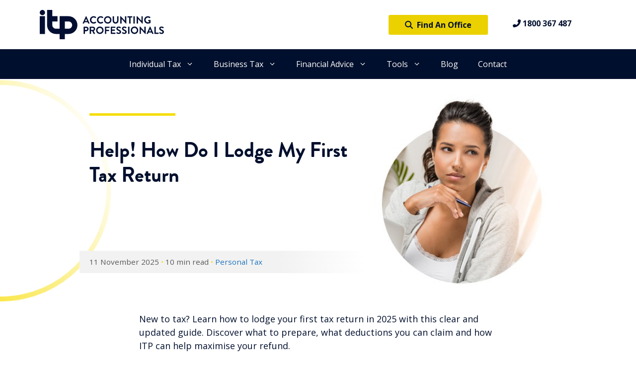

--- FILE ---
content_type: text/html; charset=utf-8
request_url: https://www.google.com/recaptcha/api2/anchor?ar=1&k=6LdSbsAqAAAAAGH1qcqHsTc46pxEk2A9KPF_cT7k&co=aHR0cHM6Ly9pdHAuY29tLmF1OjQ0Mw..&hl=en&v=PoyoqOPhxBO7pBk68S4YbpHZ&size=invisible&anchor-ms=20000&execute-ms=30000&cb=xsjhi4j7ws72
body_size: 48544
content:
<!DOCTYPE HTML><html dir="ltr" lang="en"><head><meta http-equiv="Content-Type" content="text/html; charset=UTF-8">
<meta http-equiv="X-UA-Compatible" content="IE=edge">
<title>reCAPTCHA</title>
<style type="text/css">
/* cyrillic-ext */
@font-face {
  font-family: 'Roboto';
  font-style: normal;
  font-weight: 400;
  font-stretch: 100%;
  src: url(//fonts.gstatic.com/s/roboto/v48/KFO7CnqEu92Fr1ME7kSn66aGLdTylUAMa3GUBHMdazTgWw.woff2) format('woff2');
  unicode-range: U+0460-052F, U+1C80-1C8A, U+20B4, U+2DE0-2DFF, U+A640-A69F, U+FE2E-FE2F;
}
/* cyrillic */
@font-face {
  font-family: 'Roboto';
  font-style: normal;
  font-weight: 400;
  font-stretch: 100%;
  src: url(//fonts.gstatic.com/s/roboto/v48/KFO7CnqEu92Fr1ME7kSn66aGLdTylUAMa3iUBHMdazTgWw.woff2) format('woff2');
  unicode-range: U+0301, U+0400-045F, U+0490-0491, U+04B0-04B1, U+2116;
}
/* greek-ext */
@font-face {
  font-family: 'Roboto';
  font-style: normal;
  font-weight: 400;
  font-stretch: 100%;
  src: url(//fonts.gstatic.com/s/roboto/v48/KFO7CnqEu92Fr1ME7kSn66aGLdTylUAMa3CUBHMdazTgWw.woff2) format('woff2');
  unicode-range: U+1F00-1FFF;
}
/* greek */
@font-face {
  font-family: 'Roboto';
  font-style: normal;
  font-weight: 400;
  font-stretch: 100%;
  src: url(//fonts.gstatic.com/s/roboto/v48/KFO7CnqEu92Fr1ME7kSn66aGLdTylUAMa3-UBHMdazTgWw.woff2) format('woff2');
  unicode-range: U+0370-0377, U+037A-037F, U+0384-038A, U+038C, U+038E-03A1, U+03A3-03FF;
}
/* math */
@font-face {
  font-family: 'Roboto';
  font-style: normal;
  font-weight: 400;
  font-stretch: 100%;
  src: url(//fonts.gstatic.com/s/roboto/v48/KFO7CnqEu92Fr1ME7kSn66aGLdTylUAMawCUBHMdazTgWw.woff2) format('woff2');
  unicode-range: U+0302-0303, U+0305, U+0307-0308, U+0310, U+0312, U+0315, U+031A, U+0326-0327, U+032C, U+032F-0330, U+0332-0333, U+0338, U+033A, U+0346, U+034D, U+0391-03A1, U+03A3-03A9, U+03B1-03C9, U+03D1, U+03D5-03D6, U+03F0-03F1, U+03F4-03F5, U+2016-2017, U+2034-2038, U+203C, U+2040, U+2043, U+2047, U+2050, U+2057, U+205F, U+2070-2071, U+2074-208E, U+2090-209C, U+20D0-20DC, U+20E1, U+20E5-20EF, U+2100-2112, U+2114-2115, U+2117-2121, U+2123-214F, U+2190, U+2192, U+2194-21AE, U+21B0-21E5, U+21F1-21F2, U+21F4-2211, U+2213-2214, U+2216-22FF, U+2308-230B, U+2310, U+2319, U+231C-2321, U+2336-237A, U+237C, U+2395, U+239B-23B7, U+23D0, U+23DC-23E1, U+2474-2475, U+25AF, U+25B3, U+25B7, U+25BD, U+25C1, U+25CA, U+25CC, U+25FB, U+266D-266F, U+27C0-27FF, U+2900-2AFF, U+2B0E-2B11, U+2B30-2B4C, U+2BFE, U+3030, U+FF5B, U+FF5D, U+1D400-1D7FF, U+1EE00-1EEFF;
}
/* symbols */
@font-face {
  font-family: 'Roboto';
  font-style: normal;
  font-weight: 400;
  font-stretch: 100%;
  src: url(//fonts.gstatic.com/s/roboto/v48/KFO7CnqEu92Fr1ME7kSn66aGLdTylUAMaxKUBHMdazTgWw.woff2) format('woff2');
  unicode-range: U+0001-000C, U+000E-001F, U+007F-009F, U+20DD-20E0, U+20E2-20E4, U+2150-218F, U+2190, U+2192, U+2194-2199, U+21AF, U+21E6-21F0, U+21F3, U+2218-2219, U+2299, U+22C4-22C6, U+2300-243F, U+2440-244A, U+2460-24FF, U+25A0-27BF, U+2800-28FF, U+2921-2922, U+2981, U+29BF, U+29EB, U+2B00-2BFF, U+4DC0-4DFF, U+FFF9-FFFB, U+10140-1018E, U+10190-1019C, U+101A0, U+101D0-101FD, U+102E0-102FB, U+10E60-10E7E, U+1D2C0-1D2D3, U+1D2E0-1D37F, U+1F000-1F0FF, U+1F100-1F1AD, U+1F1E6-1F1FF, U+1F30D-1F30F, U+1F315, U+1F31C, U+1F31E, U+1F320-1F32C, U+1F336, U+1F378, U+1F37D, U+1F382, U+1F393-1F39F, U+1F3A7-1F3A8, U+1F3AC-1F3AF, U+1F3C2, U+1F3C4-1F3C6, U+1F3CA-1F3CE, U+1F3D4-1F3E0, U+1F3ED, U+1F3F1-1F3F3, U+1F3F5-1F3F7, U+1F408, U+1F415, U+1F41F, U+1F426, U+1F43F, U+1F441-1F442, U+1F444, U+1F446-1F449, U+1F44C-1F44E, U+1F453, U+1F46A, U+1F47D, U+1F4A3, U+1F4B0, U+1F4B3, U+1F4B9, U+1F4BB, U+1F4BF, U+1F4C8-1F4CB, U+1F4D6, U+1F4DA, U+1F4DF, U+1F4E3-1F4E6, U+1F4EA-1F4ED, U+1F4F7, U+1F4F9-1F4FB, U+1F4FD-1F4FE, U+1F503, U+1F507-1F50B, U+1F50D, U+1F512-1F513, U+1F53E-1F54A, U+1F54F-1F5FA, U+1F610, U+1F650-1F67F, U+1F687, U+1F68D, U+1F691, U+1F694, U+1F698, U+1F6AD, U+1F6B2, U+1F6B9-1F6BA, U+1F6BC, U+1F6C6-1F6CF, U+1F6D3-1F6D7, U+1F6E0-1F6EA, U+1F6F0-1F6F3, U+1F6F7-1F6FC, U+1F700-1F7FF, U+1F800-1F80B, U+1F810-1F847, U+1F850-1F859, U+1F860-1F887, U+1F890-1F8AD, U+1F8B0-1F8BB, U+1F8C0-1F8C1, U+1F900-1F90B, U+1F93B, U+1F946, U+1F984, U+1F996, U+1F9E9, U+1FA00-1FA6F, U+1FA70-1FA7C, U+1FA80-1FA89, U+1FA8F-1FAC6, U+1FACE-1FADC, U+1FADF-1FAE9, U+1FAF0-1FAF8, U+1FB00-1FBFF;
}
/* vietnamese */
@font-face {
  font-family: 'Roboto';
  font-style: normal;
  font-weight: 400;
  font-stretch: 100%;
  src: url(//fonts.gstatic.com/s/roboto/v48/KFO7CnqEu92Fr1ME7kSn66aGLdTylUAMa3OUBHMdazTgWw.woff2) format('woff2');
  unicode-range: U+0102-0103, U+0110-0111, U+0128-0129, U+0168-0169, U+01A0-01A1, U+01AF-01B0, U+0300-0301, U+0303-0304, U+0308-0309, U+0323, U+0329, U+1EA0-1EF9, U+20AB;
}
/* latin-ext */
@font-face {
  font-family: 'Roboto';
  font-style: normal;
  font-weight: 400;
  font-stretch: 100%;
  src: url(//fonts.gstatic.com/s/roboto/v48/KFO7CnqEu92Fr1ME7kSn66aGLdTylUAMa3KUBHMdazTgWw.woff2) format('woff2');
  unicode-range: U+0100-02BA, U+02BD-02C5, U+02C7-02CC, U+02CE-02D7, U+02DD-02FF, U+0304, U+0308, U+0329, U+1D00-1DBF, U+1E00-1E9F, U+1EF2-1EFF, U+2020, U+20A0-20AB, U+20AD-20C0, U+2113, U+2C60-2C7F, U+A720-A7FF;
}
/* latin */
@font-face {
  font-family: 'Roboto';
  font-style: normal;
  font-weight: 400;
  font-stretch: 100%;
  src: url(//fonts.gstatic.com/s/roboto/v48/KFO7CnqEu92Fr1ME7kSn66aGLdTylUAMa3yUBHMdazQ.woff2) format('woff2');
  unicode-range: U+0000-00FF, U+0131, U+0152-0153, U+02BB-02BC, U+02C6, U+02DA, U+02DC, U+0304, U+0308, U+0329, U+2000-206F, U+20AC, U+2122, U+2191, U+2193, U+2212, U+2215, U+FEFF, U+FFFD;
}
/* cyrillic-ext */
@font-face {
  font-family: 'Roboto';
  font-style: normal;
  font-weight: 500;
  font-stretch: 100%;
  src: url(//fonts.gstatic.com/s/roboto/v48/KFO7CnqEu92Fr1ME7kSn66aGLdTylUAMa3GUBHMdazTgWw.woff2) format('woff2');
  unicode-range: U+0460-052F, U+1C80-1C8A, U+20B4, U+2DE0-2DFF, U+A640-A69F, U+FE2E-FE2F;
}
/* cyrillic */
@font-face {
  font-family: 'Roboto';
  font-style: normal;
  font-weight: 500;
  font-stretch: 100%;
  src: url(//fonts.gstatic.com/s/roboto/v48/KFO7CnqEu92Fr1ME7kSn66aGLdTylUAMa3iUBHMdazTgWw.woff2) format('woff2');
  unicode-range: U+0301, U+0400-045F, U+0490-0491, U+04B0-04B1, U+2116;
}
/* greek-ext */
@font-face {
  font-family: 'Roboto';
  font-style: normal;
  font-weight: 500;
  font-stretch: 100%;
  src: url(//fonts.gstatic.com/s/roboto/v48/KFO7CnqEu92Fr1ME7kSn66aGLdTylUAMa3CUBHMdazTgWw.woff2) format('woff2');
  unicode-range: U+1F00-1FFF;
}
/* greek */
@font-face {
  font-family: 'Roboto';
  font-style: normal;
  font-weight: 500;
  font-stretch: 100%;
  src: url(//fonts.gstatic.com/s/roboto/v48/KFO7CnqEu92Fr1ME7kSn66aGLdTylUAMa3-UBHMdazTgWw.woff2) format('woff2');
  unicode-range: U+0370-0377, U+037A-037F, U+0384-038A, U+038C, U+038E-03A1, U+03A3-03FF;
}
/* math */
@font-face {
  font-family: 'Roboto';
  font-style: normal;
  font-weight: 500;
  font-stretch: 100%;
  src: url(//fonts.gstatic.com/s/roboto/v48/KFO7CnqEu92Fr1ME7kSn66aGLdTylUAMawCUBHMdazTgWw.woff2) format('woff2');
  unicode-range: U+0302-0303, U+0305, U+0307-0308, U+0310, U+0312, U+0315, U+031A, U+0326-0327, U+032C, U+032F-0330, U+0332-0333, U+0338, U+033A, U+0346, U+034D, U+0391-03A1, U+03A3-03A9, U+03B1-03C9, U+03D1, U+03D5-03D6, U+03F0-03F1, U+03F4-03F5, U+2016-2017, U+2034-2038, U+203C, U+2040, U+2043, U+2047, U+2050, U+2057, U+205F, U+2070-2071, U+2074-208E, U+2090-209C, U+20D0-20DC, U+20E1, U+20E5-20EF, U+2100-2112, U+2114-2115, U+2117-2121, U+2123-214F, U+2190, U+2192, U+2194-21AE, U+21B0-21E5, U+21F1-21F2, U+21F4-2211, U+2213-2214, U+2216-22FF, U+2308-230B, U+2310, U+2319, U+231C-2321, U+2336-237A, U+237C, U+2395, U+239B-23B7, U+23D0, U+23DC-23E1, U+2474-2475, U+25AF, U+25B3, U+25B7, U+25BD, U+25C1, U+25CA, U+25CC, U+25FB, U+266D-266F, U+27C0-27FF, U+2900-2AFF, U+2B0E-2B11, U+2B30-2B4C, U+2BFE, U+3030, U+FF5B, U+FF5D, U+1D400-1D7FF, U+1EE00-1EEFF;
}
/* symbols */
@font-face {
  font-family: 'Roboto';
  font-style: normal;
  font-weight: 500;
  font-stretch: 100%;
  src: url(//fonts.gstatic.com/s/roboto/v48/KFO7CnqEu92Fr1ME7kSn66aGLdTylUAMaxKUBHMdazTgWw.woff2) format('woff2');
  unicode-range: U+0001-000C, U+000E-001F, U+007F-009F, U+20DD-20E0, U+20E2-20E4, U+2150-218F, U+2190, U+2192, U+2194-2199, U+21AF, U+21E6-21F0, U+21F3, U+2218-2219, U+2299, U+22C4-22C6, U+2300-243F, U+2440-244A, U+2460-24FF, U+25A0-27BF, U+2800-28FF, U+2921-2922, U+2981, U+29BF, U+29EB, U+2B00-2BFF, U+4DC0-4DFF, U+FFF9-FFFB, U+10140-1018E, U+10190-1019C, U+101A0, U+101D0-101FD, U+102E0-102FB, U+10E60-10E7E, U+1D2C0-1D2D3, U+1D2E0-1D37F, U+1F000-1F0FF, U+1F100-1F1AD, U+1F1E6-1F1FF, U+1F30D-1F30F, U+1F315, U+1F31C, U+1F31E, U+1F320-1F32C, U+1F336, U+1F378, U+1F37D, U+1F382, U+1F393-1F39F, U+1F3A7-1F3A8, U+1F3AC-1F3AF, U+1F3C2, U+1F3C4-1F3C6, U+1F3CA-1F3CE, U+1F3D4-1F3E0, U+1F3ED, U+1F3F1-1F3F3, U+1F3F5-1F3F7, U+1F408, U+1F415, U+1F41F, U+1F426, U+1F43F, U+1F441-1F442, U+1F444, U+1F446-1F449, U+1F44C-1F44E, U+1F453, U+1F46A, U+1F47D, U+1F4A3, U+1F4B0, U+1F4B3, U+1F4B9, U+1F4BB, U+1F4BF, U+1F4C8-1F4CB, U+1F4D6, U+1F4DA, U+1F4DF, U+1F4E3-1F4E6, U+1F4EA-1F4ED, U+1F4F7, U+1F4F9-1F4FB, U+1F4FD-1F4FE, U+1F503, U+1F507-1F50B, U+1F50D, U+1F512-1F513, U+1F53E-1F54A, U+1F54F-1F5FA, U+1F610, U+1F650-1F67F, U+1F687, U+1F68D, U+1F691, U+1F694, U+1F698, U+1F6AD, U+1F6B2, U+1F6B9-1F6BA, U+1F6BC, U+1F6C6-1F6CF, U+1F6D3-1F6D7, U+1F6E0-1F6EA, U+1F6F0-1F6F3, U+1F6F7-1F6FC, U+1F700-1F7FF, U+1F800-1F80B, U+1F810-1F847, U+1F850-1F859, U+1F860-1F887, U+1F890-1F8AD, U+1F8B0-1F8BB, U+1F8C0-1F8C1, U+1F900-1F90B, U+1F93B, U+1F946, U+1F984, U+1F996, U+1F9E9, U+1FA00-1FA6F, U+1FA70-1FA7C, U+1FA80-1FA89, U+1FA8F-1FAC6, U+1FACE-1FADC, U+1FADF-1FAE9, U+1FAF0-1FAF8, U+1FB00-1FBFF;
}
/* vietnamese */
@font-face {
  font-family: 'Roboto';
  font-style: normal;
  font-weight: 500;
  font-stretch: 100%;
  src: url(//fonts.gstatic.com/s/roboto/v48/KFO7CnqEu92Fr1ME7kSn66aGLdTylUAMa3OUBHMdazTgWw.woff2) format('woff2');
  unicode-range: U+0102-0103, U+0110-0111, U+0128-0129, U+0168-0169, U+01A0-01A1, U+01AF-01B0, U+0300-0301, U+0303-0304, U+0308-0309, U+0323, U+0329, U+1EA0-1EF9, U+20AB;
}
/* latin-ext */
@font-face {
  font-family: 'Roboto';
  font-style: normal;
  font-weight: 500;
  font-stretch: 100%;
  src: url(//fonts.gstatic.com/s/roboto/v48/KFO7CnqEu92Fr1ME7kSn66aGLdTylUAMa3KUBHMdazTgWw.woff2) format('woff2');
  unicode-range: U+0100-02BA, U+02BD-02C5, U+02C7-02CC, U+02CE-02D7, U+02DD-02FF, U+0304, U+0308, U+0329, U+1D00-1DBF, U+1E00-1E9F, U+1EF2-1EFF, U+2020, U+20A0-20AB, U+20AD-20C0, U+2113, U+2C60-2C7F, U+A720-A7FF;
}
/* latin */
@font-face {
  font-family: 'Roboto';
  font-style: normal;
  font-weight: 500;
  font-stretch: 100%;
  src: url(//fonts.gstatic.com/s/roboto/v48/KFO7CnqEu92Fr1ME7kSn66aGLdTylUAMa3yUBHMdazQ.woff2) format('woff2');
  unicode-range: U+0000-00FF, U+0131, U+0152-0153, U+02BB-02BC, U+02C6, U+02DA, U+02DC, U+0304, U+0308, U+0329, U+2000-206F, U+20AC, U+2122, U+2191, U+2193, U+2212, U+2215, U+FEFF, U+FFFD;
}
/* cyrillic-ext */
@font-face {
  font-family: 'Roboto';
  font-style: normal;
  font-weight: 900;
  font-stretch: 100%;
  src: url(//fonts.gstatic.com/s/roboto/v48/KFO7CnqEu92Fr1ME7kSn66aGLdTylUAMa3GUBHMdazTgWw.woff2) format('woff2');
  unicode-range: U+0460-052F, U+1C80-1C8A, U+20B4, U+2DE0-2DFF, U+A640-A69F, U+FE2E-FE2F;
}
/* cyrillic */
@font-face {
  font-family: 'Roboto';
  font-style: normal;
  font-weight: 900;
  font-stretch: 100%;
  src: url(//fonts.gstatic.com/s/roboto/v48/KFO7CnqEu92Fr1ME7kSn66aGLdTylUAMa3iUBHMdazTgWw.woff2) format('woff2');
  unicode-range: U+0301, U+0400-045F, U+0490-0491, U+04B0-04B1, U+2116;
}
/* greek-ext */
@font-face {
  font-family: 'Roboto';
  font-style: normal;
  font-weight: 900;
  font-stretch: 100%;
  src: url(//fonts.gstatic.com/s/roboto/v48/KFO7CnqEu92Fr1ME7kSn66aGLdTylUAMa3CUBHMdazTgWw.woff2) format('woff2');
  unicode-range: U+1F00-1FFF;
}
/* greek */
@font-face {
  font-family: 'Roboto';
  font-style: normal;
  font-weight: 900;
  font-stretch: 100%;
  src: url(//fonts.gstatic.com/s/roboto/v48/KFO7CnqEu92Fr1ME7kSn66aGLdTylUAMa3-UBHMdazTgWw.woff2) format('woff2');
  unicode-range: U+0370-0377, U+037A-037F, U+0384-038A, U+038C, U+038E-03A1, U+03A3-03FF;
}
/* math */
@font-face {
  font-family: 'Roboto';
  font-style: normal;
  font-weight: 900;
  font-stretch: 100%;
  src: url(//fonts.gstatic.com/s/roboto/v48/KFO7CnqEu92Fr1ME7kSn66aGLdTylUAMawCUBHMdazTgWw.woff2) format('woff2');
  unicode-range: U+0302-0303, U+0305, U+0307-0308, U+0310, U+0312, U+0315, U+031A, U+0326-0327, U+032C, U+032F-0330, U+0332-0333, U+0338, U+033A, U+0346, U+034D, U+0391-03A1, U+03A3-03A9, U+03B1-03C9, U+03D1, U+03D5-03D6, U+03F0-03F1, U+03F4-03F5, U+2016-2017, U+2034-2038, U+203C, U+2040, U+2043, U+2047, U+2050, U+2057, U+205F, U+2070-2071, U+2074-208E, U+2090-209C, U+20D0-20DC, U+20E1, U+20E5-20EF, U+2100-2112, U+2114-2115, U+2117-2121, U+2123-214F, U+2190, U+2192, U+2194-21AE, U+21B0-21E5, U+21F1-21F2, U+21F4-2211, U+2213-2214, U+2216-22FF, U+2308-230B, U+2310, U+2319, U+231C-2321, U+2336-237A, U+237C, U+2395, U+239B-23B7, U+23D0, U+23DC-23E1, U+2474-2475, U+25AF, U+25B3, U+25B7, U+25BD, U+25C1, U+25CA, U+25CC, U+25FB, U+266D-266F, U+27C0-27FF, U+2900-2AFF, U+2B0E-2B11, U+2B30-2B4C, U+2BFE, U+3030, U+FF5B, U+FF5D, U+1D400-1D7FF, U+1EE00-1EEFF;
}
/* symbols */
@font-face {
  font-family: 'Roboto';
  font-style: normal;
  font-weight: 900;
  font-stretch: 100%;
  src: url(//fonts.gstatic.com/s/roboto/v48/KFO7CnqEu92Fr1ME7kSn66aGLdTylUAMaxKUBHMdazTgWw.woff2) format('woff2');
  unicode-range: U+0001-000C, U+000E-001F, U+007F-009F, U+20DD-20E0, U+20E2-20E4, U+2150-218F, U+2190, U+2192, U+2194-2199, U+21AF, U+21E6-21F0, U+21F3, U+2218-2219, U+2299, U+22C4-22C6, U+2300-243F, U+2440-244A, U+2460-24FF, U+25A0-27BF, U+2800-28FF, U+2921-2922, U+2981, U+29BF, U+29EB, U+2B00-2BFF, U+4DC0-4DFF, U+FFF9-FFFB, U+10140-1018E, U+10190-1019C, U+101A0, U+101D0-101FD, U+102E0-102FB, U+10E60-10E7E, U+1D2C0-1D2D3, U+1D2E0-1D37F, U+1F000-1F0FF, U+1F100-1F1AD, U+1F1E6-1F1FF, U+1F30D-1F30F, U+1F315, U+1F31C, U+1F31E, U+1F320-1F32C, U+1F336, U+1F378, U+1F37D, U+1F382, U+1F393-1F39F, U+1F3A7-1F3A8, U+1F3AC-1F3AF, U+1F3C2, U+1F3C4-1F3C6, U+1F3CA-1F3CE, U+1F3D4-1F3E0, U+1F3ED, U+1F3F1-1F3F3, U+1F3F5-1F3F7, U+1F408, U+1F415, U+1F41F, U+1F426, U+1F43F, U+1F441-1F442, U+1F444, U+1F446-1F449, U+1F44C-1F44E, U+1F453, U+1F46A, U+1F47D, U+1F4A3, U+1F4B0, U+1F4B3, U+1F4B9, U+1F4BB, U+1F4BF, U+1F4C8-1F4CB, U+1F4D6, U+1F4DA, U+1F4DF, U+1F4E3-1F4E6, U+1F4EA-1F4ED, U+1F4F7, U+1F4F9-1F4FB, U+1F4FD-1F4FE, U+1F503, U+1F507-1F50B, U+1F50D, U+1F512-1F513, U+1F53E-1F54A, U+1F54F-1F5FA, U+1F610, U+1F650-1F67F, U+1F687, U+1F68D, U+1F691, U+1F694, U+1F698, U+1F6AD, U+1F6B2, U+1F6B9-1F6BA, U+1F6BC, U+1F6C6-1F6CF, U+1F6D3-1F6D7, U+1F6E0-1F6EA, U+1F6F0-1F6F3, U+1F6F7-1F6FC, U+1F700-1F7FF, U+1F800-1F80B, U+1F810-1F847, U+1F850-1F859, U+1F860-1F887, U+1F890-1F8AD, U+1F8B0-1F8BB, U+1F8C0-1F8C1, U+1F900-1F90B, U+1F93B, U+1F946, U+1F984, U+1F996, U+1F9E9, U+1FA00-1FA6F, U+1FA70-1FA7C, U+1FA80-1FA89, U+1FA8F-1FAC6, U+1FACE-1FADC, U+1FADF-1FAE9, U+1FAF0-1FAF8, U+1FB00-1FBFF;
}
/* vietnamese */
@font-face {
  font-family: 'Roboto';
  font-style: normal;
  font-weight: 900;
  font-stretch: 100%;
  src: url(//fonts.gstatic.com/s/roboto/v48/KFO7CnqEu92Fr1ME7kSn66aGLdTylUAMa3OUBHMdazTgWw.woff2) format('woff2');
  unicode-range: U+0102-0103, U+0110-0111, U+0128-0129, U+0168-0169, U+01A0-01A1, U+01AF-01B0, U+0300-0301, U+0303-0304, U+0308-0309, U+0323, U+0329, U+1EA0-1EF9, U+20AB;
}
/* latin-ext */
@font-face {
  font-family: 'Roboto';
  font-style: normal;
  font-weight: 900;
  font-stretch: 100%;
  src: url(//fonts.gstatic.com/s/roboto/v48/KFO7CnqEu92Fr1ME7kSn66aGLdTylUAMa3KUBHMdazTgWw.woff2) format('woff2');
  unicode-range: U+0100-02BA, U+02BD-02C5, U+02C7-02CC, U+02CE-02D7, U+02DD-02FF, U+0304, U+0308, U+0329, U+1D00-1DBF, U+1E00-1E9F, U+1EF2-1EFF, U+2020, U+20A0-20AB, U+20AD-20C0, U+2113, U+2C60-2C7F, U+A720-A7FF;
}
/* latin */
@font-face {
  font-family: 'Roboto';
  font-style: normal;
  font-weight: 900;
  font-stretch: 100%;
  src: url(//fonts.gstatic.com/s/roboto/v48/KFO7CnqEu92Fr1ME7kSn66aGLdTylUAMa3yUBHMdazQ.woff2) format('woff2');
  unicode-range: U+0000-00FF, U+0131, U+0152-0153, U+02BB-02BC, U+02C6, U+02DA, U+02DC, U+0304, U+0308, U+0329, U+2000-206F, U+20AC, U+2122, U+2191, U+2193, U+2212, U+2215, U+FEFF, U+FFFD;
}

</style>
<link rel="stylesheet" type="text/css" href="https://www.gstatic.com/recaptcha/releases/PoyoqOPhxBO7pBk68S4YbpHZ/styles__ltr.css">
<script nonce="xtJOpoCHnxk2RCubLxqIUg" type="text/javascript">window['__recaptcha_api'] = 'https://www.google.com/recaptcha/api2/';</script>
<script type="text/javascript" src="https://www.gstatic.com/recaptcha/releases/PoyoqOPhxBO7pBk68S4YbpHZ/recaptcha__en.js" nonce="xtJOpoCHnxk2RCubLxqIUg">
      
    </script></head>
<body><div id="rc-anchor-alert" class="rc-anchor-alert"></div>
<input type="hidden" id="recaptcha-token" value="[base64]">
<script type="text/javascript" nonce="xtJOpoCHnxk2RCubLxqIUg">
      recaptcha.anchor.Main.init("[\x22ainput\x22,[\x22bgdata\x22,\x22\x22,\[base64]/[base64]/[base64]/KE4oMTI0LHYsdi5HKSxMWihsLHYpKTpOKDEyNCx2LGwpLFYpLHYpLFQpKSxGKDE3MSx2KX0scjc9ZnVuY3Rpb24obCl7cmV0dXJuIGx9LEM9ZnVuY3Rpb24obCxWLHYpe04odixsLFYpLFZbYWtdPTI3OTZ9LG49ZnVuY3Rpb24obCxWKXtWLlg9KChWLlg/[base64]/[base64]/[base64]/[base64]/[base64]/[base64]/[base64]/[base64]/[base64]/[base64]/[base64]\\u003d\x22,\[base64]\\u003d\\u003d\x22,\x22wrHDmUQ0w48UBMK5SHgKH8OQw7I0wrldbg9AIsOhw487YcKzYsKBWcOMeC3CtcOZw7F0w4PDkMOBw6HDjsOkVC7DvcKdNsOwHsKBHXPDvSPDrMOsw7nCo8Orw4tEwprDpMOTw6zCrMO/UkJ4CcK7wrlgw5XCj1hAZmnDlGcXRMOCw7zDqMOWw6M3RMKQMMOMcMKWw6zCihhAEMOcw5XDvH/Dt8OTTgU+wr3DoR4vA8OiRmrCr8Kzw7orwpJFwqbDrAFDw47Dr8O3w7TDn0Jywp/Dv8O1GGhiwpfCoMKac8KwwpBZTl5nw5EUwr7Di3s7wrPCmiN6eiLDuyfCvTvDj8KzPMOswpcHTTjChTjDmB/CiBXDt0U2wqVhwr5Fw5PCjj7DmgPCncOkb03CjGvDucKLIcKcNiBuC27DiXcuwoXCh8KQw7rCnsOEwoDDtTfCs0bDkn7DsznDksKAYsKcwoomwolNaW9Lwq7Clm9mw7YyClBIw5JhDsKxDATCqnpQwq0bXsKhJ8KkwroBw6/[base64]/CjMKjRcKjDmvDuAHCs8KHcMKpAsOFY8OGwo4Gw43DtVF+w7ITSMO0w7vDr8OseC0Gw5DCisOocsKOfXM5wodie8OAwol8OMK9LMOIwoARw7rCpEUlPcK7HsKkKkvDgsO4RcOYw4XCvBAfDFtaDHs4HgMQw7TDiyldeMOXw4XDnsOiw5PDosOxdcO8wo/DiMOWw4DDvS5gacO3TyzDlcOfw6Y0w7zDtMOSLsKYaTzDnRHClmBHw73Ch8Ksw65VO1wkIsONFULCqcOywoDDuGRnRsOiUCzDkElbw6/CpMKwcRDDnUpFw4LCqS/ChCRzI1HChiwtBw8GGcKUw6XDkx3Di8KeVmQYwqpUworCp0UMDsKdNiLDkDUVw5HCoEkUZ8OYw4HCkQVnbjvCisKcSDk1fBnCsEB6wrlbw7IeYlVlw5o5LMOIc8K/NxkmEFVrw6bDosKlblLDuCgmSTTCrURYX8KsAMKZw5BkYHB2w4ALw7vCnTLCk8KTwrB0V2fDnMKMbGDCnQ0Dw5toHAdSFip6woTDm8OVw4PChMKKw6rDtXHChFJ6G8OkwpNmW8KPPmHChXt9wovCpsKPwovDp8OOw6zDgBbCrx/DucOJwps3wqzClcOfTGpBUcOZw6vDoknDugfCvB/Ct8KbETBsMWs4bnVZw7Irw459wrbChcK0wqJBw7DDkG7Cr3/Dnxg4H8KEFxVWOcOXJMKowrvDjsKuRX90w4HDi8K+wr5nwrTDjsKKQVrDjsKzdFjDjEIHwosgaMKIS25sw7YcwqcGw6HDkW/[base64]/WyZ2wonDnzbDmsOPCsKmSMOZRsKhwpHCq8K1w7B7Nwx0wonDgMO/w63Dt8KLw7E0fsK6VsOZwrVaw5jDnlnCncKnw4HCnHDDj1NlGQfDtsKOw7IIw5XDn2jDlMORPcKjE8K/w4DDjcOEw4U/wrbCpivDp8KXwqPDlDPCkMOnK8OHN8OiajXCj8KAasOvYmxQwrUew7vDgljDlMOYw6t9wpkIUXhFw6/DuMOvw7rDkcOzwqzDscKEw7FlwolLJMKVd8OHw6/CvsKTwqDDksKGwqcUw6PDjwd6ZnMJdcOsw6UZworCrTbDll7DpcOQwrLDhw7CqMOlwqtJwoDDsE7DrBs/wrpPOMKLTcKGc2fDhMK7w70weMKRXTUIccKHwrZnw4jDk3TDvcOjw78KLVQvw6kWSGBmw55PWMO8LzDDmMKLNn/Ch8KHFsKxYD7CuQHCoMOWw7jCj8KSFiB3w65QwpVsfkRcOMKdF8KKwqrDh8KkHHfDjsOvwrACwosVw4xzwqXCm8K5PcO+w6TDiUfDkUnCvMKUHcKMFho3w4LDlMKRwobCrxVMw5rCisKcw4IMP8OuMMOeJMOycQFaWMOtw73Co20kWMOHXV0kfg/CqVDDmcKCOlFVw4PDjHRewrxOBQHDlgpRwr3DpivCmlATRE5gw6PCkXlWeMKowrIywpzDjzMlw4jCoTZcQcOhd8KTEcOYGsO9QmTDlANqw7vCvTzDuwVlYcKRw700wr7DiMO5YsO4IFfDsMOsQ8OeXsKIw6rDgMKXGChfYsOxw6DCnXDCuW0kwqQdcsK/wo3CsMOmNRwgXMO/w57DnFg+ZcKDw53CiVPDksOkw7hCVlBtwobDuUzCmcO2w7wLwqrDtcKQwobDpn5wRzDCgsKtIMKswojCjMKKwoEOw7zCgMKcCG7Dv8KDdjrCmcK7SQPChCvCuMOycxzCsD/[base64]/CgsOIe8OHO8OPXsOmWytTBiw+wrd/[base64]/[base64]/[base64]/bsKfFMOQwrJRZjLCg1PDpRTCt8KhMlzDjcKUwrfCsGc6w73CtsO2OnPCmTxqRsKVIiPDgVMKP1JFb8OLOkJ9amHDiEXDiXXDpsKBw5PCr8OgZMO4HF3DlMKHa2N9GsOJw7Z0BxjDuUp/DcKlwqXCscOiY8O1wp/ComXDn8O1w5sRwpXDiSDDjMO7w6RJwq0DwqPCncKwWcKswpV8wrXDsGHDtgFMw7PCgCbCnBnCvcOvCsKuMcORBmU9wrltwooxw4nDrQ5DNj4mwrZYG8K2O0UPwq/CplMNMjnCmsOCRsOZwrdhw5rCqcOqa8Odw6DDr8K6Tg7DlMKcZMK3wqTDrGMRw444w6PCs8K7alZUwqfDvzhTwobCmHfDnkArbSvCq8Kiw7fCmQ9/w67DgcK/Ek9lw6zDiyJ2wqnCmWxbw53ChcKNNsK6w6hHwoovU8O1YxzDiMKvHMKvWiDCpiAWDm5UZFHDnhQ6HHfDtsOADEocw5ZqwpEwKVQcH8ODwrTCg1HCvcOXewLCg8K2L2k0wp9MwqNmDcOrMMO3w6tCwqfDrMK9woUJwqZ6w6w+NS7CsC/CsMKPNG9aw7/[base64]/w4sfB27DrnvCsnbDocOJw7PCpSMtAGnCnnBxw6rDj8KSbmx3R0bDujRUUcKcw4zDmHTCshvCp8OFwpzDgSrCrHvCksOFwoDDn8KQFsOmwptPcjYQDDLCu1bChDUAw4XDosOkYy4ACMOgwpXCsG7CiA5Jw6/[base64]/UTcDAsOsIsKswr1fwpo9w5pCYGULCD7Dh1rDmcO0wostw4NcwoLCol1cJ13Cp3cDG8OoO3dkA8KoEcOOwoHCp8Otw6bDi0l3U8OXwrTCssKwfzrCjwAgwrjDqMOIIcKAC04Zw7zCpQN4eHc0w6Yiw4AYGMOzJcK/[base64]/cMO4DcOqw4HDmMOddHNDwpRDw5dxTXtQw7jDoh7DhQhAWcOZw4JEHnQuw7zCmMKhAkfDmUQLYxdcScKvZsOTw7jDg8Olw6FDOsKIw67CkcOhwpYfdFwRGcOow7tjWsOxHUrDoADDpFsPLMOww63DgEkRW2cawq/DnWMJw7TDqispTlU9KMKfczdDw6fChVrCj8KtV8O+w4bDjmcQw7t5dCdwSTLChcK6w6ECwojDl8OeH2xLKsKreQ7DlUDCtcKIR2pLEnfChcKOeBQxSmYtw6EawqTDjzPDs8KFDsOiOxbDgcOfC3TClsK4BkcDwojCgE/DhsOIw67DmcKwwqY1w6nDhcO/YADCm3jDpmEcwqsxwp7CuBFww4PCmBfDkB1Kw6LDrj4+dcOcwo3DjCTDkWVKwpUvw4/Cl8Kiw5hDMSQjfMKvCsKadcOUwpN5wr7DjcKTw5VHPF4NAMKiIQkOGiQzwpDDtQDCtzxQah4hw6/CoDhFwqDDj1pCw7jDuB3DscKQC8KxWUhKwpPDkcK7wrrDjsK6w7vCv8OiwonDh8KwwpnDi0DDkkYmw7VHwqzDoEfDpMKyIXEPYxI3w5AUP2w4w5duE8K0aTpNaCLCmsODw6PDvcK1w7tNw6t/wqdofkfClWvCscKYShliwoRYbsOIbcKiw7Y5dMKWwo0vw4llA2waw5QOw68SU8OeCkPCvTTCjDhgw4fDh8KDwpXCtMKmw4jCjF7CnkzDosKuUcK5w67CnsKyPcK/w5HCmRFgwooWNcKtw442wqtxwqjCnMKnLMKEwrBkwpgnRTPDosORwqDDlRIswrvDtcKUFsOew5kFwqvDmizDvcKLw5zCucOHGR/Di3vCjMO5w7gKwoXDvcK4w7x3w58xKU7DpkPCsQfCv8OVH8K0w70qKzPDk8OGwqh1MRbDlMKsw6nCgz3CmcO/[base64]/CgMKEdCh6wpJkOcKDDkfDo8OCwpxEw7PDpMOFUcOvw5LCs2gXw6bDtMOBw7w6BFZ7w5fDucKSJVt6bFXCj8OEwojClksid8KHw6zDhcOIwoXDtsOZOTDCr1XCrsOeHMO5wrhjcmsjbh7Dh19/wqrCiFF+d8O1w4zCh8OKWxQcwq54wpLDtTnDv2oJwoskS8OGLCJOw4/DkVbCgBNdZjzCnBNPYsKcMsO+wpTDsRAiw7xaGsO9w6jDh8KVPcKbw4jCg8Kpw69Nw5AJacKQw7zDi8KkJ1pCX8OHM8O2A8O/w6VwX3cCwpw4w5lraRwHGRLDmH1WNMKDW1EGTEM6wo18K8KKw7PCkMODJB8Vw5NNesKCFMOGw6x9aFrDgXA2ccKtIxjDncOpPcONwqBYL8Kqw6TDiBo/w7IJw5JgdcKSGzDChcKAO8KwwqLCt8Ogw74gYUvDgkvDvBszwpIBw5rCpMK4IWnDvMOzF2XDtsOASMKEBCLCtilCw4pHwp7CuyMiPcKNMQUAwpQYTMKswpXDgmTCnGHCrzvCjMOJwr/[base64]/wqjDq8KARyBawqrDv8KbVxLCrMOFw79xw6tsZMO6JMOeCMO1woB+RsKnwq9uw6zCnxhxBm9iJcOiwphfNMO7GCAIME16XcKhacONwqAdw749wopVZsOcKcKOOsKweE/CoHJYw4Zdw7fDrMKeUUkXd8Kgw7IeAHPDk13CvwzDnjhmDCDCoSkscMKdKcK1ZkrCmcK5wqzCm0fDo8Oqw6BPXA96woFYw7/Cv2xhw77DtHMJYxTDqsKfaBBFw4R9wpMmw5TCjSZjwrTDtsKNfRVKI1EFw7Msw4rCohcRR8OeagwRw67CvMOOAcO1OXDCu8ORGsKwwrnDs8OgLmwDcw48woXDvDUUw5fCqsOlwp/DhMO1Iz7Ci3h+Vi0Qw7PDjcOoaDMkw6PCtcKGUDsuJMKLbQxMw7FSwqEWMMKdw6hiwr/CjQPCp8OcL8KaMgdjHn1vJMOYw54cZ8OdwpQ6wp0QYxwVwp7DiWFawp/DqkfDocKYBsKHwoZZQsKSG8OtdsOJwqzDlFN6w5TCqsOtw7JowoLDscO1wpPDtmTCtsKkw4gyJmnDkcKNV0VDKcK+wpggw7FtWhJmwo1KwqdUf23Dth07Z8OPNMOJVcK/wq0yw7g1wpfDrkh1SGnDl38zw6ZwAQB9KMKnw47DlSsLQnfCoE3CnMOsO8O0w5TDgsOhUBwgEAd+ahbDhkHCvV/DoyUDw598w6Z9wqp7chs9B8KbbwZcw4BbECPCm8KyVnHCoMOIFcK9UMOSw4/CnMK8w7tnw4JNwrIcTcOASsK3w6LDqMOdwpw4BMKtw6lsw6XChsOtOcOJwrtUwq0PS3VPORsRwqLCisK0TsK/w6kMw7zDp8KfGcOIworCvxDCsRLDlCERwqQxEcOJwqjDssKxw4HDqj7DiSgHM8KwYUt+wpXCsMK6asOBwptSw6xqw5LDn2DDhcKCGcOKbgVIw6x5w5tVF1ABwrhjw6PDgREkw7IFT8OMwo3CkMOywohpOsO5ZVASwpknYcOAw63DuAzDsD0sMxt3woslwq3DrMO7w4/DtsKgw4zDksKOScOgwrzDuAIBMsKNRMKawrhrw47Dj8OGYRjDtMOvLxDCmcOkT8OeJiFdwr7CsQDDpArDpcKSw53Dr8KRW1REJsOLw4BqWEx6wpzCtzMQScK6w7rCvsKKNVjDtBpPbDHCvCDDl8KJwo7CgQDCqcKmw4/CjzLDk2PDlRxxScKySWUmLh7DqSlaLFIOwprDpMOxVUE3RiXDt8Kew58qAS87QwbCscOZwoTDi8Ktw4bCiC7DpcO3w6vCvnpYwrbDtMOKwprDscKOfjnDoMK9woVjw4cTwoLDvcOdw50ow6J2C1pfLsO/[base64]/DlsORw5rCszgTW2nCtkTDnMOgWcK0w63DtmDCpSnDhRY6wo3CvcO2cDHDmCUQPjbDlsObC8KJV0TCvh3DtsKtAMKdOsKLwo/Dg1sXwpHDmMKNP3Qfw5bDjFHDoWtrw7RPwpbDsTJ7Bw/DuwXClCFpMWzDk1LDv2/CrnTDggMHRABFDRnDkR0mTHx8w5YVTsOXfAoffxLCrlpJwoAIVcO2XcKnVClbNMOLw4XClT1dLcKfC8OlXsOMw7giw5Jmw7XDhlYfwoQhwqfCoCHChMOqImTCtyE/[base64]/DgQQPwrPCs1IzwqpBw6/CqMOAwqPCiMKCw5DDgUhCwq3Cgh8xAQ7Cm8Kkw5kRDm1KDWTCjyPDp2cgwqYnwovDmXd+woLCoQrCpV7ClMO4Px7Dp13Cmg0TXz3Cl8KER2Rxw7nDnHTDih7DulJLw5rDmMOCwp/DrhlRw5AHTMOgEsOrw6zCpsOpXsKlScOQworDqsK5d8OZIsOIWMOJwovCnMK1w4A9woPCvQcTw7hGwpQfw6dhwr7DkQ/DujPDp8OmwpbCokY7wq/DrMO+FGJPwqfDuGjCpzjDmUPDnGVNwpEmwqUJw5UBFSYsPV54BsOaGsOAwokkw6jCgXBjDxU8w7nCnsOeLsKIchImwoDDi8OFw67Dg8O7woQMw4DDr8OoO8KUw7nCq8OGRlMjwoDCrEjCghvChWXCog/[base64]/dMOywrMyZFHDv8Oaw7fDqcKYJcKMwrhUwpTDoEbCvyFqOGlbwoDDjsOaw6/CpsOcwrUew79IEMOTOlnCpcK4w4ofwrfDlULChVsww6vDonxjVsOlw7LCiWdswp0dFMKzw59LDHRydDdje8KmTWwvYMOdwp0SCl94w4cQwoLCrsKqSsOaworDtl3DtsKZF8K+wpUGM8KFwpsBwokXaMOke8OEaWPDu2DDrl/DjsKedsODw7trJcKfwrQWQcOcdMOLW3rCjcOyGRLCkRzDksKfXhjCri9xwqAPwozCn8OKOAzDu8Khw7R/w6fCmXjDsCDDnMO6JQ4YasK5dsKVwpDDp8KSAcONfmthEn5PwpzChWnDnsO+wrfCvcKiCsKPBlfDiBFPw6HDpsOFwqvCncK2G2rDgUERw4nDtMK8w6dqIyfCuBB3wrFWw6vCry1bOMKFczHDn8OPwoBYdgwsZMKSwos4w47CisOUwqE6wp/DhHUmw6p+LsOUW8Owwox3w6nDncKiwoXCknRhOA3DumBCMcOLw6zDpGQmL8OfF8K2w73CoGtDLDjDhsKjXHrCgj0/HsOCw4nCm8KdbUjDhmjCn8K4asOOAmTCo8OCP8OcwoPDrxpSwpPDvsOvTMK1S8OVwovChSxTZR3DtgLCqRgrw6YGw4/[base64]/w4k0w7/[base64]/DgcKlwpUgf1/CqsKHccO6ScKtUHJMw7BufXIdwp7DhMK/woBJacK7DsO6dsKuwqTConrDig9hw4XCqcOpw5HDunjChkdYwpYbTkXDtDZkY8KZw7RBw6TDgcKJZyUcQsOkMsO0wpjDtMK4w4zCo8OYDybDhMOTfcOUw6HDoBbDu8KNDW8Jwoo8woLCusO/w6kpJcKKRW/DmcK1w6bCoXTDuMOsSsKSw7NDC0Y1JV4rBTRlw6LCicKPX0xjwqHDii0jwplCV8KXw6rCq8Ksw6/Do2UyfBQPVxZdOzcLwr/Dkn0SB8OVwoJWw7DCvEpcecKFVMKmd8K1w7LCq8OjZjlpSwnDg0IaOMOVDm7ChiQ6wqXDp8OBU8Knw5zDrXXClsKcwoVrwpxKZcKNw57Dk8Opw6Jww5/DusKDwoHDmxXDvhbCqmzCp8K1w7DDmRPDjcO3w5jCjcK+D2wgw4ZAwqZfQ8OWSSbDq8KsIyPDp8OpKXbClhnDocKUP8OkYHk4wpTCt0I7w7gGwp1AwovCrA/[base64]/DiHrCp8O1H8O0asKfDcKsf8KrR8OkwqovHxDDvnfDrgQ/wrVlwpcyKFUhGsKOPMOODMO4eMO4NcODwqfChnLCgMKgwq8UTcOBMsKzwrRzLMKzasORwqvDkTNNwplaaRrDgMKCQcO6CcO/woBDw6LCp8OXFDRnKMKzA8OEUMKOARJQIcKCw7TCqw/Dl8OowpcgTMKaOwdpYsOAwpTCtMOQYMOEwoYRNcOFw6MSXnDCllfDhMOXw49keMKcwrQGVRsCwpcFVsKDHcOgwrdMPsKMOWkHwq/Ck8KuwoJYw7TCncKcKkXCmkTCl3lOAMKEw4dwwpjDtUkva0kxLEQxwqkHAGFYPMOiOXdBN2fCk8OucsKEw4LCj8OFw5LDkl47NcKEw4HDrBtoYMOkw4VxSlbCgiknfxoUwqrCi8OpwrHChGvDhi5AO8KGdXohwq/DsnJewqrDnD7CoGJhwpDCiAcJGR7DgVgww77Ds2TCiMO7woAJeMKvwqNaDR7DoQzDg0BSLcK3wohuXcO5NQ04PBZaLRDCkE5eIMO6PcOfwq4rDk8MwpRjwqTCk0F2MMKef8KGdBLDrQ9MYsKDwo/[base64]/CwkxKMKgXG1WPl3DiztIbW9iE3ZNdBVZFwrCqAQXf8Oww7hIw5HDpMO5HsKnwqc/w7ZNWUDCvMOnwq9cNwfCnhpJwpfCssKxJ8OTw5dFIMKTw47DnMOnw7zDgh3DgMKHw4ENNj3Cn8OIasK0WMKHQVYUIw1/XgTCoMOFwrbClQzCscKFwoFBYcOVwo96HcKMasOmbsKkAGTDqzXDisKcN3HDosKDEFAIV8KsMklgSsO0FCrDisK2w60Mw6rDlcKGwpU9w68SwqHDkibDhUDCpcOZJ8K8K0zCjsKCGhjCvcOuBsKew40/w411R3Eaw7w7PgfChcKZw7XDo1MZwo1YasKwDMOeKsOAwos+IGlZw5HDp8KNBcKZw5/CocOGYVVIcsKOw7nDtsKOw7LCmsKuLEvCh8O/w53ChmHDmxnDriUaYSPDq8OowqAWBMKfw6wDbsOGXMOuwrAJFWvDmh/Cvk3ClFTDr8O0WBDDvgoHw4nDggzCvMOZAXhiw6zCnMOuwr8CwqtHV215T0QsFMOBwrxLw680wqnDjjNBw74Pw4xtwp00wpXChMOiC8OFFi9AJMKIwrBpHMO8w6vDscKiw5NyKsOgw4cvKFxmC8OTS0TCpsOswqFqw58Hw7HDo8OuG8KPY1/Dg8Onwop/MsOuWXl+MsOLbDUiBEl5VsKRRlLCviDDmlp5CQPDsEo0w69KwpI0wonCqcKVw7TDvMKGfMKYbV/[base64]/NgjDnW/[base64]/Dny7CusO3w6Yzw4fCusOILwDDvTVbw59/[base64]/Cu1PCp8OJw4gWfsOiw7vCpxvCgsKBUMOaw5oIPcOAwpTDrXbCpRrCrsOjwqDCsibDpMK1T8OEw6/ClSsYNcKswodPasOZUhdLTcK6w5oQwrsAw43DrHlAwrbCjWsUYU94NMK3OHUGNEfCoGx8Z0x3BClNfSvDum/DuRfCgW3Cr8KmEEXClXzDjy5Zw5/DlVpRw4YIwp/[base64]/CrcO+wqR+wqtCwp83w5hGf8OiAGDDjMO/[base64]/CkMKZwrXCu8OpUUnCrMOcw4Erw5ZZwq15w5YHw57DrFfCm8Oaw5nDjcKtw6bDvcOhw7J3wovDoQ/DtSkywr3DqTXCgsOyCCNdVhXDkHfCvjYiCnAHw6zCmcKXwq/DmsKXLMOdLAktw4Imw4cTw7/DicKLwoBIH8OQMHBkJMKgw4kXw4t8aEFwwqxGDcObwoNYw6HCgcOxw7Q1wqbCtsK5VcOMMsKVG8Kmw5LDj8ORwr4lTA0AcBI4EcKfw5jDhsKuwo3ChcOyw5VAwqwqNGwzVjrCjz9Zw64EJsOHwp7CqirDh8K/fhHCiMKnwrfCssKzJsORw6PDiMOhw6/[base64]/[base64]/w7DCksOvBcOsHRJVwoDDs1/CkcOPIyDDvcOnVXQvw7zDtyHDo0TDq3IXwoAywo8Kw7B+wpvCpR/DoT7DjhUAw5o+w6RWw67DjsKNwrfCvMOSBhPDgcKsRjojw6FLwoRDwrRMw6EbNi4Hw4PDnMKSw6vCl8OHw4Q+MGYvwqxZbgzCuMOkwpPDsMKbwpg5wowzXlViMAVLeEJRw4hjwq3Cp8K5w5DClRPDlcKvw7rDvnV8wo9Nw4h+w5jChw/DqcKxw47DocOEw6PCuRsbTcKnbsKYwpt5Y8KkwqfDt8KSOMKlYMKMwqLCpVM8w7Jew53DvMKEDsOJLnvCpsObw4kSw6rDvMOFwoLDinwfwq7DksO+w5Z0wrPCslw3w5NwDMKQwr3DlcKZESTDl8OWwpFeZcO5V8OtwrnDvnnDoS0zwozDlk57w69yT8KIwr0/[base64]/Cr3vDsDXDrQvCmsOod8Ofw7cKw43CjGbCmsOhwpZ3wpDCvcOUNFsVBsObD8OdwrsfwohMw4AeLxbDhg/DksKRbhrCu8KmeFRGw6Bmd8K3w6saw5pOUnE7w6rDshHDuTXDncOaH8OeADnDnTZ7eMKzw6nDh8OmwrfChzVzJwDDvzLCs8Omw5bCkzrCrSTDk8K0RT3DtkjDuHbDrBPDoW3Do8KAwow4acKacWjCu253Hh/CmsKCw4tbwqUjZcOFwoh5woPCjcO3w48qwpPDiMKpw4bCjUvDsj4twqbDlw3Cs1sdU0JqcW8gw41sW8KmwqR5w6RZwpHDownCuWlmXwtww6fDkcO3Gzh7wp/CoMKiwp/[base64]/wq/[base64]/Cvi7Co3VqwoDCrcKOw6vConHCgyXDlMODUcKyB01gFcKew4nDg8K0woorw6DDg8O3dsKDw5JMwoQEUzrDjcKnw7hnSTFLwrtZOzrDqDzCgDnDhUpfwqUTDcK0wqfCpUlTwotmaiPCtBvDhMKEJ3Fsw547SsKuw5xtccK3w7U/[base64]/CjsKwwo3CssKMcm0bw7wPwoPCq8KGbcO9ZsK1bsKfN8KOLGAXwqAzWn4+CTXCkkV4w5LCtDxHwqZxOxxsKMOuJcKWwpoJP8KoBj0lwqo3RcK1w5wxaMOqwowQw44pBH/Dn8Ohw6FYa8Kww657W8OxVRnCvHfCp0vCsB/CgyHCsyZgVMOfecOkwokpHQkYPMKXwrbCuxAJQcK5wrpgXsKEM8OIw40Iwocaw7c2wpzDhxfCvMOxeMORMMOMOXzDrcKnwrhNG3/[base64]/[base64]/DlcKnwrA+KwPCv8Kbw7PCnWDCoFQ/woMLw5l/w7TDklfCpcOlHMKzw6sfGsOpSsKnwqpuNsOdw7Jew43DkcKnw7fChybCoHxCVsO4wqUQMBDCjMK7IcKcecOcdx8dclHCmMOecRktfsO2SMOSw5habWbDpFUfBAJewq5xw4Vgc8KXfsO4w7bDgwbCoHwqA3DCt2HDu8KaDcOuUTInwpc8Oy/DghM/[base64]/UUHDvEd4Z8KlOGbDvTjCnybDnSNgEcKuDsKTw5/DlsK7w7/DoMKCF8KNwrPDj3DDv2jCkXRwwr17w61kwpppJcKRw4HDiMKSX8K4wr/DmhbDpcKAS8OowpfCicOyw5jCuMK6w6VxwpExw4ZqZy7CgCLDuG8tf8K2SsOXfcK6wrrDuARnwqhRPT/CpyEsw481DwLDuMKnwoHDmsKewpbDvyhCw7zCmsOEB8ONwoxRw5Q0EcKbw65sfsKDwpnDpEbCvcOIw5TCpCMfEsK3woRgETHDkMKTAV7DrsOSGldfKCPDh3HCuE52w5gPd8Khc8OZw7/Cs8KWGhbDssOLwrDCm8K3woJGwqJCSsKUw4nCgsKZw6vChULCqcOYeAQqbi7DucOFwpkxJzUXwqHCpUZ2XMKLwrMTQ8KsdErCvyjCjl/[base64]/[base64]/MCFSa3LDgsOkwpbCsC7CmD8Sw77CvSbCicKcw6nDu8OeJ8Ocw5rDisK7QhERHsKzw4HDm0Ryw7vCv0TDrMK8dmfDpUpWdmA0w7bCg1bCjMKcwr/DlGRSw5Eow4h7wo8SamfDrA3DhsOWw6PDg8KvXMKKR2hATjbDnsKPNQTDoREvwojCoDRiw48qFXhWWTd8w6LCpMKWC1YiwrHCrlVEwpQvwoHCl8KZVSnDn8KWwr/CpW/[base64]/CkMOqKg7DjcKhwoHDjAlkwpnCg8O4CcKGfsOkGCLChMOvbsODXSEvw5wewpfCu8O7KcOAG8OPwqPCpzjCmXNYw7nDkD7DnS1pwpzDuFM+w6RSA0EBw55cw4AMIxzDnR/[base64]/w6R4wojCvCvDvnFdVE8AAxfDiMKlwpMeVEVEw63DiMKyw4TCmEnCv8OyZnc3wpnDtkEVR8KBwrfCpMKYfsOGIMKewo7Dn00CP1HDkEXDpsO9wojCikLCisOuCAPCvsK4w54cCH/[base64]/[base64]/[base64]/Cr8Ohwps3w4hmVsKUKsKMT8OGN8Osw67DjMK8w7nCrz1Ew5EoDABudzhBW8K2H8OaJ8OTS8KITQQFw6VCwrnDtMOYG8K4XcKUwoZUQsKVwrMZw77DicOcwoBcw7lPw7bDgxUdSC7DisOfesK4wqTDp8KaPcKlJMOMLl7DtsKyw7bCgDd5wo/[base64]/[base64]/ClMOwworCmwLDmEZPw7rDv0gQw7lCw4fCn8OLHTTCtMOew7dFwoDCnEsDUhrCjnTDqMKsw6/CrcK0FsKzwqYwG8OHw6rCssOISjPDolbCqnB6wrfDmUjCmMKYHG1gKVrChMODRsKldw3CkjHChsKxwp0WwofCqiDDv2RRw5DDpTfDoQDCncOUTMKAw5PCgUkVe3TDlE0MGsOGYMOLU2QpBTrDt04eMn3CjjsFw5txwonCssOCacOuwrzCgsOTwo/CpUVzL8KbRWfCtjMuw5jCmcKIQXweVsKcwoIzw4gGECHDjMKRS8KmQx/Cuh/Co8K5w4kULnsaeGtAw6FFwo5SwpfDqcKVw6PCt0bDrStCF8Klwpk1dRPDo8OGwqB0BhNewpYUesKNcCjChVkqwoTDu1DCjEMfJ2QdHGHDrAEOw47DvcO5K0wiNMK9w7lVasKnwrfDsmgAPFcwaMOWVMO5wp/DoMOjwqoMwqjDsVfDjcOIwowJwo0tw7UPQTPDrm4VwprCqVXDgMOVTMKEwoRkwrDCpcKtO8O8esO5w5x6RGDDoRddH8OsVsO4OMK/wqgiAUHCv8K/[base64]/DiCDDhi3DusK7wpnDmcKSwoTCoX/Cp8OTw63DqsOhdsO6RjcJKldwM1nDlnoGw5/[base64]/w7DCiXcXKx/CnkzDlMKPw54Iw6HCnsOmwqTDoMK0w4tbZjAxAsKMOT4cw67CnMOUF8OuPsO0PMKaw6PCgwR8J8ORUsO2wqt/w4vDkyzDig/DucKjw53CrEZ2AMKnSGxhOBrCocOhwpwPw7/CmMKPHVHCpyceOsOyw5pUwrkBwrBqw5DDtMKifAjDv8KAwr/DqhLCscKpWMOuwrVuw6fDoHbCuMKIGcK6RUxiMcKSwo/[base64]/DicK3w5BGwp0LF8OacS7DtwfChMK7wqtea33Cj8OYwq45fcOUwpLDqMKlZsOUwoXCgjs4wpTDjkxAIsO0wo/ClsOUI8KTAcOTw5IzfMKNw4Z4JsOswqLDjTzCkcKbGEPCv8KrRsODMcOEw4nDr8OKbBLDpsOlwpnDtcO9c8Kgwq3DuMOCw4pvwqM8ESUnw4ZGQ1AXQWXDri7DjMKyP8KBcsO/w7cUX8K4F8KRw4QqwqTCksK5wqjDrAzDqMO9d8KMenVqXR/Do8OkFcOSw6/DvcKvwosyw57DvAkkKmfCtw0gfHQPaVc+w70fEcOlwpFVDx7DkBTDlcOBwrZMwoZuJcKRGRLDni83LcKpJSQFwonCg8OoNMKPSV4HwqgtMVnCscOhWh7DoRBEwpPCjMKhw6J5woDDoMKdD8OJNVjCulvDjcOKwqjCu2g6w5/DtMOHwo3DnRUtwqtOw5p1X8K9OcKhwoXDu0xJw78bwozDgXgGwpfDlcKEeS/Cv8OXJsOHBhgMBErCkTNvwq/Dv8OnCMOMwqfCkMOwUgEIwoIdwr0Oe8KlOcKsGC8FIMO8S3o1w4QxJ8OMw7nCuQM+R8KIesOpKMOEw7IYwp4ZwovDncOQw4vCpjQvW2vCtsOow4oow6INOSfDlBXCtcOUDyTDgMKYwonCucK/[base64]/DixnDrcKGaAJ7w650WyrCpnkRw6RgDsK2wrNPLcOQTDnCt0RIwqwlw6jDjVR4wpoNPMOsfGzClTLCmWFSG2xTwphvwobDiXJ7woBYw5NmRi3CnMOREsKRwpLCqkggS193HzXDi8O8w5HDscKjw4RVXsO/QytZwoTDlRNQw7vDssK4GwPCp8KHwpAGeVXCpBhVw60zwprCnU0AZ8OfW29Vw5kTDMKNwo8HwoBBRMOtfsO3w7FKLAjDpm7CgcKLLcOYN8KOPMKdw47CjcKowocIw53Dth80w7LDiCXCi0Nlw5Q8H8K9ETnCpsOIwqTDj8OUTcKPeMKvFAcSwrN/wr4vAMORwp/CkWXDuHl8MMKRAsKmwpXCtcKywqrDtsOgwpHClsKvbMOsEicwJcKQcWzDrcOUw6xTVHQYUW7DnMKYwprDhSt7wqtYw4IAcDrCvsOtw47CtsKgwqBABcKwwqnDhVDDgMKtARUSwpLDqCgtBsO1w6QxwrslccKnRBgOZXBmwohzwoHDvx8Lw5zDisKEMFjCm8KTwp/DpMKBwpjDu8Kfw5ZOwqcbwqTDhG55w7bCmA0/wqHDssKKwoo5w7TDkR8jw6vCmmDClMKRwpULw5UNWsO7GXB/[base64]/[base64]/[base64]/DpGHDlMO0wrUvFHLCiMOhdQ5gwpvDrcK/[base64]/Crmp0XsOOwqU1woZgMsK7EMKiGcK/w77DrMO4LsO1wpnCn8Kfw6ETw6k6w6s2VsK2YSd0w6LDjsOXwrXCmMOGwp7Co0XCo27DvsOUwrFcwpLClsKeT8KUwpVVV8KZw5jCnB0kIsOzwqRow5M6wpjDscKPwrl9CcKDXsK/wp3DtQvCkk/Dt3V+AQssHX/CuMOLQ8OsP0ETL2TDhnBPHhlCw4FiYwrDjSIQfSPDswwowoZSwqYjM8OqWcKJwoXDgcOtGsK0w60WSRgnSMOLwrLDq8OUwqdlw6cRw5zDsMKFbsOIwrwAZsKIwqM9w7PCiMKYw71FGsKWBcO2f8Kiw7JTw7RCw4paw6zDlCAWw6vCp8KIw7Jed8KyBQnCksK/SAzCnUPDvMODwpzDlRgzw47CtcKBTMOWTsOVwpAKayx5w7vDvsOEwplTSX/DkcOJwrnCmWgtw5DDg8O6SnzDtsOYBRLChsOOOBbCqk8BwpbCgj/DoUVzw6BpQMKAJQdfwqPCm8KTw6zDs8KPwq/DhUpMdcKgwozCqsOZF1Z4w4TDjlhUw5rDlFoTw5/DkMO1V3nDk27CosKvDX8uw4bDosOlw5QHwrfCusKJwq9ww7fDjcKBBVgEMwoIdcK8w63Dg3Q5w7wkNW/DgcOqTsOsFsOEfwZIwrnDmTtwwqPCixXDj8OZw7FzQMOMwrh1S8K8d8K3w6tUw5vDtMKncTvCrsKfw57DucOZworCv8K4GxMWw6VmdFnDs8KqwpfCosOpw67CosOWwpXChw/Du11HwpDDisK7WSl8cDrDoT1twoTCsMKUwp/DklPClcKzw5JBw4nCi8Khw7BMesOYwqTCoDrClBjDlF9mUirCsHcfajsFwoZrcMONACAaWxDDmMOHw6ROw6tFw7TDmgbDjn/DjcK4wrjCkMKWwo8vCMOpX8O1J2JgEMO8w4XCrCZEGQ3DicKZc3LCgcK1woMWwobCgB/ChVPClnDCjQrCg8OYQ8OmSsKREcOhW8KUG2okw4QJwo9oTsOJJMO2KCgmwpjChcKZwrjDm1Fowrodw7XClMOrwq8sTcKpw6LDpRbDjl3DtMKhwrZ1YsKmw7tUw77Di8KywqvCiDLDojIdI8O/wrBbXsObHMKzSGhJbGwgw5bDhcKFEno6ccK8wr1Lw4Qvw4k7OSsVQzMUUsK4asORwpHDiMKowrnCjkjDp8OyCsKhDcKfHsK+w43Dg8KhwqbCsSrCshEtNQAqbk/DnMO6TsO+IMKrBcKkwqo0fj95blbDmF3CgUUPwqDDvmVIQsKjwofCmMKEwrhnw7pTwqTDpMOIwrzCl8ONbMKgwo7Du8KJwrgFdWvCtcKkwq3DvMOXDDfCqsObwrHDr8OTJVXDvUF/wotyYcKqwrXDogp9w4kbCcOKIHIKeFdXwprChV0jFcKWVcKcPTExU31SAsOGw6/[base64]/DuMO0woTCunTDqsKXHwZZwrHCjjJfDcKpwrRMwqfDoMO0w41qwpRfw4bCqRdVZD3Ch8O0NghIw4bCu8KxPhFIwr/Cr2TCpAIBPj7Cl2h4GxfCpk3CpDtTOkfDisOhw7/DhCTDu3MeOsKlw4UyA8KHwqxow5HDg8OYLj8AwoXCpUHDmjfDjWvClVshT8OTFcOMwrU5w4DDtBBrwqHDsMKPw5/[base64]/wqjDmAZQAsOKbnsJREDCjsKOwqNsVzDDiMOQwpDCucK8wqgPwqnCuMOXw6jDgyDCscKbwq/CmhHCnMKkwrbDpcO/ElrDp8KxOMOYwpIYH8KqDsOvFsKOIl4Uw642WcOcTV3Do1XCnCDCqcO4ORjDnV7DtsOMwp3CnBjCs8ORwphNP1I3w7Uqw50Gw5PDh8KXdcOkdcOAGE7CrsKSTcKFfUxMw5bDpsKtw7/CvcKpw7PDrsO2w5wuwrzDtsOATsOJacO4w7xww7AHwpY2U2DCo8OiNMOLw748wr5Jwo8jdiB8w4gZw492JsKOHX16w6vDrsObw77CosOmfR7CvQ7DsgbCgEXCh8KXZcOHFTXCiMOCCcKHwq16LH3Cnn7DviLCjkg7wojCtRExwpXCqcKmwoEFwr1/[base64]/enRaCT5Gw77DtCvDq8OrCBVabWcTw4bCu01eV0dPLXnDtlbCkys/e15TwrvDi0zDv2xBe2pQV1wJJ8Kzw5s6bAzCqMKMwqQnwplVRcOPHcKIJR1WBMO5woNewooOw53Co8KOW8OKGCLDuMO5NsKcwrTCrCVkw7nDsVTCrGnCscOow67DusONwp0Zw5IyCjxHwo4vYR5pwqLDtcO5MsKVw57CicKQw5gtB8K2EzB/w6E/JcKaw6skw65xfsK0w4sFw5kfwo/CjMOjHzDDnzXCnMOkw4HCnHU4B8Ocw6rDkTsVDX3Dr2UPw54/C8Ouw5dhXHnDpsKrXAoyw5h7dsOIw6DDhcKKMsK/S8Kyw7XDj8KhTVZYwrcBZsK1a8OBwo/DtHbCrcO/w5fCtxEZQMOkITzChjoNwqxUKCxgwrXCmglLw4/Cj8Khw6shQMOhwrjDicKXRcOuw4XDtMKEwr7CpRDDqXp0FhfDtMK8Tx1qwr3DhcKQwpdpwqLDi8KKwoTCsVVodEMTw7R+wrbDnjhiw4ljw6tMw7LCksOsfsK3L8K7wp7CpMOFwrPCp0Y/w4XCksO1BDEkbMOYPSLDk2rCgwzCoMKcc8KUw5jDhcOcDVTCocKXw4EiJcK3w5fDuXLCj8KHbV3DhG/CjiHDtHzDn8Obw5Nmw6nCrAfCvGICw7Arw5pVJ8KhQ8Ocw7xcwp1rw7XCs07DvUk7w7rDuzvCvlTDizksw4LDrsK0w5ZCTR/DnU3CrMKEw7Rlw5LDs8KxwrDCmErCg8OBwqLDlMODw5k6MU/Cil/DqAIGOxPDnGZ+w4piw4vCimfCvxA\\u003d\x22],null,[\x22conf\x22,null,\x226LdSbsAqAAAAAGH1qcqHsTc46pxEk2A9KPF_cT7k\x22,0,null,null,null,1,[21,125,63,73,95,87,41,43,42,83,102,105,109,121],[1017145,217],0,null,null,null,null,0,null,0,null,700,1,null,0,\x22CvYBEg8I8ajhFRgAOgZUOU5CNWISDwjmjuIVGAA6BlFCb29IYxIPCPeI5jcYADoGb2lsZURkEg8I8M3jFRgBOgZmSVZJaGISDwjiyqA3GAE6BmdMTkNIYxIPCN6/tzcYADoGZWF6dTZkEg8I2NKBMhgAOgZBcTc3dmYSDgi45ZQyGAE6BVFCT0QwEg8I0tuVNxgAOgZmZmFXQWUSDwiV2JQyGAA6BlBxNjBuZBIPCMXziDcYADoGYVhvaWFjEg8IjcqGMhgBOgZPd040dGYSDgiK/Yg3GAA6BU1mSUk0GhkIAxIVHRTwl+M3Dv++pQYZxJ0JGZzijAIZ\x22,0,0,null,null,1,null,0,0,null,null,null,0],\x22https://itp.com.au:443\x22,null,[3,1,1],null,null,null,1,3600,[\x22https://www.google.com/intl/en/policies/privacy/\x22,\x22https://www.google.com/intl/en/policies/terms/\x22],\x22vPOedrbp+ptqvFx92p3sUPxqvqiVBue9OnQ3P+qUXMY\\u003d\x22,1,0,null,1,1768425718976,0,0,[113,47],null,[71],\x22RC-EQB2hPtufpUMlw\x22,null,null,null,null,null,\x220dAFcWeA5PaYijHmrTSBuEU_blepU_vanbCYSfBLTyn1KG9f0BwRlt_3Bo1wXK8SG2rGvlqQRI6LbGZPsPOa5ahcHeXrzzrIAMnw\x22,1768508519133]");
    </script></body></html>

--- FILE ---
content_type: text/css; charset=UTF-8
request_url: https://itp.com.au/wp-content/themes/itp_theme/style.css?ver=1649657686
body_size: 1318
content:
/*
 Theme Name:   ITP Theme
 Theme URI:    https://launchdigital.com.au
 Description:  Custom child theme
 Author:       Jay Okey
 Author URI:   https://launchdigital.com.au
 Template:     generatepress
 Version:      1.0
*/

@font-face {
  font-family: "brandon_grotesqueregular";
  src: url("fonts/brandon_reg-webfont.woff2") format("woff2"),
    url("fonts/brandon_reg-webfont.woff") format("woff");
  font-weight: normal;
  font-style: normal;
  font-display: swap;
}

@font-face {
  font-family: "brandon_grotesqueRgIt";
  src: url("fonts/brandon_reg_it-webfont.woff2") format("woff2"),
    url("fonts/brandon_reg_it-webfont.woff") format("woff");
  font-weight: normal;
  font-style: italic;
  font-display: swap;
}

@font-face {
  font-family: "brandon_grotesquebold_italic";
  src: url("fonts/brandon_bld_it-webfont.woff2") format("woff2"),
    url("fonts/brandon_bld_it-webfont.woff") format("woff");
  font-weight: 700;
  font-style: italic;
  font-display: swap;
}

@font-face {
  font-family: "brandon_grotesquebold";
  src: url("fonts/brandon_bld-webfont.woff2") format("woff2"),
    url("fonts/brandon_bld-webfont.woff") format("woff");
  font-weight: 700;
  font-style: normal;
  font-display: swap;
}

/* Blog & Single Post */
.archive.separate-containers .site-main,
.blog.separate-containers .site-main,
.single-post.separate-containers .site-main {
  margin: 0;
}

.archive .container.grid-container,
.blog .container.grid-container,
.single-post .container.grid-container {
  max-width: 100vw;
}

.archive .featured-image img,
.blog .featured-image img,
.single-post .featured-image img {
  object-fit: contain;
}

/* Blog Archive */
.archive .generate-columns-container,
.blog .generate-columns-container {
  margin: 0 auto;
  max-width: 1200px;
}

.archive .page-hero,
.blog .page-hero {
  min-height: 20vh;
  background-image: url(img/yellow-half-circle-hollow-left.svg),
    url(img/woman-typing.jpg);
  background-size: contain;
  background-repeat: no-repeat;
  background-position: left center, right center;
}

.archive-hero-container h1 {
  position: relative;
  margin-top: 60px;
  text-transform: uppercase;
}

.archive-hero-container {
  max-width: 60%;
}

.archive .search-categories-wrap,
.blog .search-categories-wrap {
  margin: 80px auto;
  max-width: 600px;
}

.archive .search-categories-wrap .search-form,
.blog .search-categories-wrap .search-form {
  display: flex;
  flex-direction: row;
  margin-bottom: 40px;
  border-radius: 3px;
  border: 2px solid #f7dd04;
}

.archive .search-categories-wrap .search-form label,
.blog .search-categories-wrap .search-form label {
  flex: 1 1 90%;
  background-color: #f7dd04;
}

.archive .search-categories-wrap .search-form label .search-field,
.blog .search-categories-wrap .search-form label .search-field {
  display: block;
  width: 100%;
  border: 0;
  border-radius: 3px;
  background-color: #f7dd04;
  transition: all 500ms;
}

.archive .search-categories-wrap .search-form label .search-field:focus,
.blog .search-categories-wrap .search-form label .search-field:focus {
  background-color: #fff;
}

.archive .search-categories-wrap .search-form button,
.blog .search-categories-wrap .search-form button {
  flex: 1 1 10%;
  background-color: #f7dd04;
}

.archive .entry-title,
.archive .entry-summary,
.blog .entry-title,
.blog .entry-summary {
  text-align: center;
}

.archive .inside-article,
.blog .inside-article {
  display: flex;
  flex-direction: column;
}

.archive .entry-summary,
.blog .entry-summary {
  display: flex;
  flex-direction: column;
  justify-content: space-between;

  flex: 1 1 auto;
}

/* Single Post Styles */
.single-post .container.grid-container,
.single-post .container.grid-container .inside-article {
  padding: 0;
}

.single-post .entry-header-wrap {
  background-image: url(img/yellow-half-circle-hollow-left.svg);
  background-repeat: no-repeat;
}

.entry-header-content {
  display: flex;
  flex-flow: row wrap;
  margin: 0 auto;
  max-width: 960px;
}

.single-post .page-header-image-single {
  flex: 0 1 40%;
  margin-top: unset !important;
}

.single-post .entry-header {
  flex: 0 1 60%;
  display: flex;
  flex-direction: column;
  justify-content: space-around;
  max-width: 960px;
}

.single-post .entry-title {
  position: relative;
  margin-top: 60px;
  padding-left: 20px;
}

.single-post .entry-meta {
  padding-left: 20px;
  line-height: 3;
  background: linear-gradient(90deg, #f2f2f2 70%, #ffffff 100%);
}

.single-post .entry-meta .meta-dot {
  color: #f7dd04;
}

.single-post .comments-area,
.single-post .entry-content {
  margin: 20px auto 60px auto !important;
  padding: 0 20px;
  max-width: 760px;
}

img[alt='Download PDF'] {
	float:right !important;
	display: none;
}

.entry-content > p {
	clear:right !important;
}

/* header widgets */
.header-widget .menu {
  display: flex;
  flex-flow: row wrap;
  font-size: 16px;
}
.header-widget .menu li {
  flex-basis: 1 1 auto;
  margin-bottom: 0;
}
.header-widget .menu li:not(.nav-btn) {
  margin-right: 20px;
}
.header-widget .menu li a {
  display: block;
  font-weight: 600;
  padding: 5px 30px;
}

.header-widget .menu li:first-child {
  border: 3px solid transparent;
}
.header-widget .menu .nav-btn-light {
  border: 3px solid #ebd100;
  background-color:#ebd100;
  border-radius: 3px;
  transition: all 500ms;
}

.header-widget .menu .nav-btn {
  border: 3px solid #000f2d;
  border-radius: 3px;
  transition: all 500ms;
}

.header-widget .menu a {
  transition: all 500ms;
}

.header-widget .menu .nav-btn:hover,
.header-widget .menu .nav-btn-light:hover {
  border-color: #000f2d;
  background: #000f2d;
}

.header-widget .menu .nav-btn:hover a,
.header-widget .menu .nav-btn-light:hover a {
  color: #fff;
}

/* footer widgets */
.footer-widgets .footer-widget-1 {
  flex-basis: 30%;
}

.footer-widgets .footer-widget-2,
.footer-widgets .footer-widget-3,
.footer-widgets .footer-widget-4{
  flex-basis: 20%;
}

.footer-widgets .footer-widget-5 {
  flex-basis: 30%;
}

.category-list {
  display: flex;
  flex-flow: row wrap;
  list-style-type: none;
  justify-content: space-between;
  align-items: center;
  margin: 0 0 60px 0;
  padding: 0;
}

.category-list li {
  margin: 10px 10px 10px 0;
}
.category-list li a {
  display: block;
  padding: 10px 30px;
  border: 3px solid #f7dd00;
  border-radius: 3px;
  font-weight: 600;
  text-align: center;
  text-decoration: none;
  transition: all 300ms;
}

.category-list li a:hover {
  border-color: #000f2d;
  background-color: #000f2d;
  color: #fff !important;
}
/* Buttons */
.single-post input[type="submit"].submit,
.read-more {
  padding-left: 40px;
  padding-right: 40px;
  border-radius: 3px;
  border: 3px solid #f7dd00 !important;
  font-weight: 600;
  transition: all 300ms;
}

.single-post input[type="submit"].submit:hover,
.read-more:hover {
  border: 3px solid #000f2d !important;
}

input[type="submit"].submit,
.masonry-load-more {
  margin-bottom: 90px !important;
  font-weight: 600;
  text-align: center;
}

.masonry-load-more .button {
  padding-left: 40px;
  padding-right: 40px;
  border-radius: 3px;
  border: 3px solid #f7dd00;
  background-color: #f7dd00;
  color: #000f2d;
  transition: all 300ms;
}

.masonry-load-more .button:hover {
  border-color: #000f2d;
  background-color: #ffffff;
  color: #000f2d;
}

/* Pseudo  */
.archive-hero-container h1:before,
.single-post .entry-title:before {
  content: "";
  position: absolute;
  height: 5px;
  width: 30%;
  top: -50px;
  left: 20px;
  background-color: #f7dd04;
}

.archive-hero-container h1:before {
  left: 0;
}

/* Beaver Builder Styles */
.fl-builder-content {
  width: 100%;
}

@media (min-width: 769px) and (max-width: 1024px) {
  .header-widget .menu {
    justify-content: space-evenly;
    align-content: space-around;
  }
  .header-widget .menu li a {
    padding: 5px 20px;
  }
}

/* Mobile Styles */
@media (max-width: 768px) {
  /* CSS in here for mobile only */
  .header-widget .menu {
    justify-content: space-around;
  }
  .header-widget .menu li {
    margin-right: 0 !important;
  }
  .header-widget .menu li:last-child {
    display: none;
  }
  .header-widget .menu li a {
    padding: 5px 20px;
  }
  .entry-header-content {
    display: flex;
    flex-flow: column;
  }

  .single-post .entry-title {
    margin-bottom: 20px;
  }

  .single-post .entry-title:before {
    width: 30%;
    top: -20px;
    left: 20px;
    background-color: #f7dd04;
  }
  .archive .page-hero,
  .blog .page-hero {
    min-height: 20vh;
    background-image: url(img/yellow-half-circle-hollow-left.svg);
    background-size: contain;
    background-repeat: no-repeat;
    background-position: left center;
  }

  .archive-hero-container {
    max-width: 100%;
  }

  .archive .search-categories-wrap,
  .blog .search-categories-wrap {
    margin: 40px 40px 20px;
  }

  .archive .search-categories-wrap .search-form,
  .blog .search-categories-wrap .search-form {
    margin-bottom: 40px;
  }

  .category-list {
    justify-content: flex-start;
    margin: 0 0 20px 0;
  }
}


#wpbody-content .flex section.buttons {
    order: -1;
}

--- FILE ---
content_type: image/svg+xml
request_url: https://itp.com.au/wp-content/uploads/2021/02/ITP-Logo-dark.svg
body_size: 3225
content:
<?xml version="1.0" encoding="UTF-8" standalone="no"?>
<!DOCTYPE svg PUBLIC "-//W3C//DTD SVG 1.1//EN" "http://www.w3.org/Graphics/SVG/1.1/DTD/svg11.dtd">
<svg width="100%" height="100%" viewBox="0 0 8066 1905" version="1.1" xmlns="http://www.w3.org/2000/svg" xmlns:xlink="http://www.w3.org/1999/xlink" xml:space="preserve" xmlns:serif="http://www.serif.com/" style="fill-rule:evenodd;clip-rule:evenodd;stroke-linejoin:round;stroke-miterlimit:2;">
    <g transform="matrix(1,0,0,1,-10618.6,-473.499)">
        <g transform="matrix(4.16667,0,0,4.16667,10142.2,0)">
            <g transform="matrix(0,-1,-1,0,155.299,113.64)">
                <path d="M-40.957,-40.957C-63.577,-40.957 -81.914,-22.62 -81.914,-0C-81.914,22.62 -63.577,40.957 -40.957,40.957C-18.337,40.957 -0,22.62 -0,-0C-0,-22.62 -18.337,-40.957 -40.957,-40.957" style="fill:rgb(0,14,50);fill-rule:nonzero;"/>
            </g>
        </g>
        <g transform="matrix(4.16667,0,0,4.16667,10142.2,0)">
            <g transform="matrix(1,0,0,1,192.823,211.42)">
                <path d="M0,277.468L-75.049,277.468C-76.944,277.468 -78.481,275.931 -78.481,274.035L-78.481,3.432C-78.481,1.537 -76.944,0 -75.049,0L0,0C1.896,0 3.433,1.537 3.433,3.432L3.433,274.035C3.433,275.931 1.896,277.468 0,277.468" style="fill:rgb(0,14,50);fill-rule:nonzero;"/>
            </g>
        </g>
        <g transform="matrix(4.16667,0,0,4.16667,10142.2,0)">
            <g transform="matrix(1,0,0,1,619.097,334.29)">
                <path d="M0,15.867C0,47.249 -25.44,72.689 -56.822,72.689L-113.644,72.689L-113.644,-40.955L-56.822,-40.955C-25.44,-40.955 0,-15.515 0,15.867M-56.821,-122.869L-192.125,-122.869C-194.021,-122.869 -195.558,-121.333 -195.558,-119.437L-195.558,72.689L-252.381,72.689C-283.764,72.689 -309.204,47.249 -309.204,15.867L-309.204,-40.955L-230.726,-40.955C-228.83,-40.955 -227.293,-42.492 -227.293,-44.388L-227.293,-119.437C-227.293,-121.333 -228.83,-122.869 -230.726,-122.869L-309.204,-122.869L-309.204,-217.217C-309.204,-219.113 -310.74,-220.65 -312.636,-220.65L-387.683,-220.65C-389.578,-220.65 -391.115,-219.113 -391.115,-217.217L-391.115,15.867C-391.115,92.486 -329.003,154.598 -252.384,154.598L-195.558,154.598L-195.558,233.085C-195.558,234.98 -194.021,236.517 -192.125,236.517L-117.076,236.517C-115.181,236.517 -113.644,234.98 -113.644,233.085L-113.644,154.598L-56.821,154.598C19.799,154.598 81.912,92.485 81.912,15.865L81.912,15.864C81.912,-60.756 19.799,-122.869 -56.821,-122.869" style="fill:rgb(0,14,50);fill-rule:nonzero;"/>
            </g>
        </g>
        <g transform="matrix(4.16667,0,0,4.16667,10142.2,0)">
            <g transform="matrix(1,0,0,1,852.933,249.976)">
                <path d="M0,37.428L-16.133,1.936L-16.616,1.936L-32.426,37.428L0,37.428ZM-69.692,71.79L-19.521,-36.781C-19.036,-37.749 -18.229,-38.556 -16.778,-38.556L-15.165,-38.556C-13.552,-38.556 -12.906,-37.749 -12.423,-36.781L37.265,71.79C38.233,73.886 36.943,75.984 34.522,75.984L20.487,75.984C18.068,75.984 16.938,75.016 15.809,72.758L7.904,55.335L-40.331,55.335L-48.236,72.758C-48.882,74.371 -50.333,75.984 -52.915,75.984L-66.949,75.984C-69.369,75.984 -70.659,73.886 -69.692,71.79" style="fill:rgb(0,14,50);fill-rule:nonzero;"/>
            </g>
        </g>
        <g transform="matrix(4.16667,0,0,4.16667,10142.2,0)">
            <g transform="matrix(1,0,0,1,954.078,327.573)">
                <path d="M0,-116.153C16.294,-116.153 28.071,-110.991 39.04,-101.15C40.492,-99.86 40.492,-97.924 39.202,-96.633L29.361,-86.469C28.231,-85.179 26.618,-85.179 25.328,-86.469C18.553,-92.438 9.519,-95.987 0.483,-95.987C-20.166,-95.987 -35.49,-78.725 -35.49,-58.399C-35.49,-38.233 -20.003,-21.133 0.646,-21.133C10.325,-21.133 18.553,-24.843 25.328,-30.329C26.618,-31.458 28.393,-31.297 29.361,-30.329L39.363,-20.004C40.653,-18.875 40.33,-16.777 39.202,-15.649C28.231,-5.001 14.357,0 0,0C-32.265,0 -58.238,-25.65 -58.238,-57.915C-58.238,-90.18 -32.265,-116.153 0,-116.153" style="fill:rgb(0,14,50);fill-rule:nonzero;"/>
            </g>
        </g>
        <g transform="matrix(4.16667,0,0,4.16667,10142.2,0)">
            <g transform="matrix(1,0,0,1,1063.93,327.573)">
                <path d="M0,-116.153C16.294,-116.153 28.071,-110.991 39.04,-101.15C40.492,-99.86 40.492,-97.924 39.202,-96.633L29.361,-86.469C28.231,-85.179 26.618,-85.179 25.328,-86.469C18.553,-92.438 9.519,-95.987 0.483,-95.987C-20.166,-95.987 -35.49,-78.725 -35.49,-58.399C-35.49,-38.233 -20.004,-21.133 0.646,-21.133C10.325,-21.133 18.553,-24.843 25.328,-30.329C26.618,-31.458 28.393,-31.297 29.361,-30.329L39.363,-20.004C40.653,-18.875 40.33,-16.777 39.202,-15.649C28.231,-5.001 14.357,0 0,0C-32.265,0 -58.238,-25.65 -58.238,-57.915C-58.238,-90.18 -32.265,-116.153 0,-116.153" style="fill:rgb(0,14,50);fill-rule:nonzero;"/>
            </g>
        </g>
        <g transform="matrix(4.16667,0,0,4.16667,10142.2,0)">
            <g transform="matrix(1,0,0,1,1173.62,232.393)">
                <path d="M0,74.208C20.328,74.208 37.105,57.592 37.105,37.265C37.105,16.938 20.328,0 0,0C-20.327,0 -36.943,16.938 -36.943,37.265C-36.943,57.592 -20.327,74.208 0,74.208M0,-20.973C32.266,-20.973 58.077,5 58.077,37.265C58.077,69.53 32.266,95.181 0,95.181C-32.265,95.181 -57.914,69.53 -57.914,37.265C-57.914,5 -32.265,-20.973 0,-20.973" style="fill:rgb(0,14,50);fill-rule:nonzero;"/>
            </g>
        </g>
        <g transform="matrix(4.16667,0,0,4.16667,10142.2,0)">
            <g transform="matrix(1,0,0,1,1251.21,324.509)">
                <path d="M0,-108.41C0,-110.023 1.452,-111.475 3.065,-111.475L18.391,-111.475C20.166,-111.475 21.456,-110.023 21.456,-108.41L21.456,-42.429C21.456,-28.716 30.813,-17.908 44.849,-17.908C58.883,-17.908 68.401,-28.716 68.401,-42.267L68.401,-108.41C68.401,-110.023 69.691,-111.475 71.467,-111.475L86.791,-111.475C88.406,-111.475 89.857,-110.023 89.857,-108.41L89.857,-41.299C89.857,-16.779 70.337,3.065 44.849,3.065C19.52,3.065 0,-16.779 0,-41.299L0,-108.41Z" style="fill:rgb(0,14,50);fill-rule:nonzero;"/>
            </g>
        </g>
        <g transform="matrix(4.16667,0,0,4.16667,10142.2,0)">
            <g transform="matrix(1,0,0,1,1368.81,324.67)">
                <path d="M0,-110.345C0,-111.958 1.453,-113.249 3.066,-113.249L7.099,-113.249L74.21,-41.944L74.37,-41.944L74.37,-108.571C74.37,-110.184 75.662,-111.636 77.436,-111.636L92.277,-111.636C93.891,-111.636 95.343,-110.184 95.343,-108.571L95.343,0.001C95.343,1.613 93.891,2.904 92.277,2.904L88.406,2.904L20.973,-71.144L20.811,-71.144L20.811,-1.774C20.811,-0.161 19.521,1.291 17.746,1.291L3.066,1.291C1.453,1.291 0,-0.161 0,-1.774L0,-110.345Z" style="fill:rgb(0,14,50);fill-rule:nonzero;"/>
            </g>
        </g>
        <g transform="matrix(4.16667,0,0,4.16667,10142.2,0)">
            <g transform="matrix(1,0,0,1,1508.67,306.602)">
                <path d="M0,-74.209L-24.683,-74.209C-26.456,-74.209 -27.748,-75.661 -27.748,-77.274L-27.748,-90.502C-27.748,-92.116 -26.456,-93.568 -24.683,-93.568L45.816,-93.568C47.591,-93.568 48.881,-92.116 48.881,-90.502L48.881,-77.274C48.881,-75.661 47.591,-74.209 45.816,-74.209L21.133,-74.209L21.133,16.294C21.133,17.907 19.682,19.359 18.068,19.359L3.065,19.359C1.452,19.359 0,17.907 0,16.294L0,-74.209Z" style="fill:rgb(0,14,50);fill-rule:nonzero;"/>
            </g>
        </g>
        <g transform="matrix(4.16667,0,0,4.16667,10142.2,0)">
            <g transform="matrix(1,0,0,1,1574.32,322.895)">
                <path d="M0,-106.796C0,-108.409 1.453,-109.861 3.066,-109.861L18.067,-109.861C19.683,-109.861 21.134,-108.409 21.134,-106.796L21.134,0C21.134,1.614 19.683,3.065 18.067,3.065L3.066,3.065C1.453,3.065 0,1.614 0,0L0,-106.796Z" style="fill:rgb(0,14,50);fill-rule:nonzero;"/>
            </g>
        </g>
        <g transform="matrix(4.16667,0,0,4.16667,10142.2,0)">
            <g transform="matrix(1,0,0,1,1624.81,324.67)">
                <path d="M0,-110.345C0,-111.958 1.452,-113.249 3.065,-113.249L7.098,-113.249L74.209,-41.944L74.369,-41.944L74.369,-108.571C74.369,-110.184 75.661,-111.636 77.435,-111.636L92.276,-111.636C93.89,-111.636 95.342,-110.184 95.342,-108.571L95.342,0.001C95.342,1.613 93.89,2.904 92.276,2.904L88.405,2.904L20.972,-71.144L20.81,-71.144L20.81,-1.774C20.81,-0.161 19.52,1.291 17.746,1.291L3.065,1.291C1.452,1.291 0,-0.161 0,-1.774L0,-110.345Z" style="fill:rgb(0,14,50);fill-rule:nonzero;"/>
            </g>
        </g>
        <g transform="matrix(4.16667,0,0,4.16667,10142.2,0)">
            <g transform="matrix(1,0,0,1,1799.36,327.412)">
                <path d="M0,-115.992C14.519,-115.992 28.393,-110.346 39.363,-100.989C40.653,-99.699 40.813,-97.763 39.523,-96.472L29.521,-85.986C28.231,-84.695 26.779,-84.695 25.326,-85.986C18.391,-92.117 9.84,-95.343 0.967,-95.343C-19.198,-95.343 -35.169,-78.081 -35.169,-57.915C-35.169,-37.911 -19.198,-20.972 1.128,-20.972C10.162,-20.972 17.101,-23.715 20.326,-25.006L20.326,-38.718L7.42,-38.718C5.646,-38.718 4.354,-40.008 4.354,-41.621L4.354,-54.366C4.354,-56.14 5.646,-57.431 7.42,-57.431L38.394,-57.431C40.007,-57.431 41.299,-55.98 41.299,-54.366L41.299,-13.067C41.299,-11.777 40.653,-10.97 40.007,-10.487C40.007,-10.487 23.391,0 0,0C-32.104,0 -57.916,-25.489 -57.916,-57.754C-57.916,-90.019 -32.104,-115.992 0,-115.992" style="fill:rgb(0,14,50);fill-rule:nonzero;"/>
            </g>
        </g>
        <g transform="matrix(4.16667,0,0,4.16667,10142.2,0)">
            <g transform="matrix(1,0,0,1,837.607,435.006)">
                <path d="M0,-8.389C9.035,-8.389 16.617,-15.649 16.617,-25.166C16.617,-34.04 9.035,-40.815 0,-40.815L-18.713,-40.815L-18.713,-8.389L0,-8.389ZM-39.686,-57.592C-39.686,-59.204 -38.396,-60.658 -36.62,-60.658L1.29,-60.658C21.134,-60.658 37.427,-44.526 37.427,-25.004C37.427,-5 21.134,11.293 1.453,11.293L-18.713,11.293L-18.713,49.203C-18.713,50.816 -20.166,52.269 -21.778,52.269L-36.62,52.269C-38.396,52.269 -39.686,50.816 -39.686,49.203L-39.686,-57.592Z" style="fill:rgb(0,14,50);fill-rule:nonzero;"/>
            </g>
        </g>
        <g transform="matrix(4.16667,0,0,4.16667,10142.2,0)">
            <g transform="matrix(1,0,0,1,940.846,435.813)">
                <path d="M0,-10.003C8.552,-10.003 15.973,-17.425 15.973,-26.458C15.973,-35.009 8.552,-42.107 0,-42.107L-26.295,-42.107L-26.295,-10.003L0,-10.003ZM-47.428,-58.399C-47.428,-60.012 -46.138,-61.465 -44.362,-61.465L1.775,-61.465C21.135,-61.465 36.943,-45.98 36.943,-26.78C36.943,-11.94 27.104,0.161 13.067,5.807L35.17,46.783C36.299,48.881 35.17,51.462 32.427,51.462L15.487,51.462C14.037,51.462 13.23,50.655 12.907,50.009L-8.549,7.258L-26.456,7.258L-26.456,48.395C-26.456,50.009 -27.908,51.462 -29.521,51.462L-44.362,51.462C-46.138,51.462 -47.428,50.009 -47.428,48.395L-47.428,-58.399Z" style="fill:rgb(0,14,50);fill-rule:nonzero;"/>
            </g>
        </g>
        <g transform="matrix(4.16667,0,0,4.16667,10142.2,0)">
            <g transform="matrix(1,0,0,1,1050.7,393.707)">
                <path d="M0,74.208C20.327,74.208 37.104,57.593 37.104,37.265C37.104,16.938 20.327,-0.001 0,-0.001C-20.328,-0.001 -36.944,16.938 -36.944,37.265C-36.944,57.593 -20.328,74.208 0,74.208M0,-20.973C32.265,-20.973 58.076,5 58.076,37.265C58.076,69.53 32.265,95.181 0,95.181C-32.266,95.181 -57.915,69.53 -57.915,37.265C-57.915,5 -32.266,-20.973 0,-20.973" style="fill:rgb(0,14,50);fill-rule:nonzero;"/>
            </g>
        </g>
        <g transform="matrix(4.16667,0,0,4.16667,10142.2,0)">
            <g transform="matrix(1,0,0,1,1129.9,484.21)">
                <path d="M0,-106.796C0,-108.408 1.29,-109.861 3.065,-109.861L68.724,-109.861C70.498,-109.861 71.789,-108.408 71.789,-106.796L71.789,-93.569C71.789,-91.956 70.498,-90.503 68.724,-90.503L20.973,-90.503L20.973,-60.174L60.818,-60.174C62.432,-60.174 63.885,-58.723 63.885,-57.109L63.885,-43.88C63.885,-42.267 62.432,-40.815 60.818,-40.815L20.973,-40.815L20.973,-0.001C20.973,1.612 19.52,3.065 17.906,3.065L3.065,3.065C1.29,3.065 0,1.612 0,-0.001L0,-106.796Z" style="fill:rgb(0,14,50);fill-rule:nonzero;"/>
            </g>
        </g>
        <g transform="matrix(4.16667,0,0,4.16667,10142.2,0)">
            <g transform="matrix(1,0,0,1,1220.88,484.21)">
                <path d="M0,-106.796C0,-108.408 1.29,-109.861 3.065,-109.861L68.724,-109.861C70.499,-109.861 71.789,-108.408 71.789,-106.796L71.789,-93.569C71.789,-91.956 70.499,-90.503 68.724,-90.503L20.972,-90.503L20.972,-64.046L60.818,-64.046C62.432,-64.046 63.884,-62.595 63.884,-60.982L63.884,-47.592C63.884,-45.816 62.432,-44.525 60.818,-44.525L20.972,-44.525L20.972,-16.294L68.724,-16.294C70.499,-16.294 71.789,-14.842 71.789,-13.229L71.789,-0.001C71.789,1.612 70.499,3.065 68.724,3.065L3.065,3.065C1.29,3.065 0,1.612 0,-0.001L0,-106.796Z" style="fill:rgb(0,14,50);fill-rule:nonzero;"/>
            </g>
        </g>
        <g transform="matrix(4.16667,0,0,4.16667,10142.2,0)">
            <g transform="matrix(1,0,0,1,1309.12,390.158)">
                <path d="M0,81.306L5.809,71.304C7.099,69.047 9.841,69.047 11.294,70.175C12.1,70.66 25.167,80.178 35.653,80.178C44.041,80.178 50.333,74.693 50.333,67.755C50.333,59.529 43.397,53.881 29.845,48.398C14.681,42.266 -0.483,32.587 -0.483,13.551C-0.483,-0.806 10.164,-17.424 35.813,-17.424C52.27,-17.424 64.854,-9.036 68.079,-6.615C69.692,-5.647 70.176,-2.905 69.047,-1.292L62.917,7.905C61.627,9.839 59.206,11.131 57.271,9.839C55.979,9.033 43.719,0.967 34.847,0.967C25.651,0.967 20.649,7.099 20.649,12.259C20.649,19.843 26.618,25.004 39.686,30.328C55.335,36.62 73.402,45.976 73.402,66.787C73.402,83.405 59.045,98.73 36.299,98.73C15.973,98.73 4.033,89.211 0.807,86.146C-0.645,84.693 -1.451,83.886 0,81.306" style="fill:rgb(0,14,50);fill-rule:nonzero;"/>
            </g>
        </g>
        <g transform="matrix(4.16667,0,0,4.16667,10142.2,0)">
            <g transform="matrix(1,0,0,1,1396.55,390.158)">
                <path d="M0,81.306L5.809,71.304C7.099,69.047 9.842,69.047 11.294,70.175C12.101,70.66 25.168,80.178 35.653,80.178C44.042,80.178 50.334,74.693 50.334,67.755C50.334,59.529 43.397,53.881 29.845,48.398C14.681,42.266 -0.483,32.587 -0.483,13.551C-0.483,-0.806 10.164,-17.424 35.813,-17.424C52.27,-17.424 64.854,-9.036 68.08,-6.615C69.693,-5.647 70.177,-2.905 69.047,-1.292L62.917,7.905C61.627,9.839 59.206,11.131 57.271,9.839C55.979,9.033 43.719,0.967 34.847,0.967C25.651,0.967 20.649,7.099 20.649,12.259C20.649,19.843 26.618,25.004 39.686,30.328C55.335,36.62 73.403,45.976 73.403,66.787C73.403,83.405 59.045,98.73 36.299,98.73C15.973,98.73 4.033,89.211 0.807,86.146C-0.645,84.693 -1.45,83.886 0,81.306" style="fill:rgb(0,14,50);fill-rule:nonzero;"/>
            </g>
        </g>
        <g transform="matrix(4.16667,0,0,4.16667,10142.2,0)">
            <g transform="matrix(1,0,0,1,1490.6,484.21)">
                <path d="M0,-106.796C0,-108.408 1.452,-109.861 3.065,-109.861L18.067,-109.861C19.683,-109.861 21.133,-108.408 21.133,-106.796L21.133,-0.001C21.133,1.612 19.683,3.065 18.067,3.065L3.065,3.065C1.452,3.065 0,1.612 0,-0.001L0,-106.796Z" style="fill:rgb(0,14,50);fill-rule:nonzero;"/>
            </g>
        </g>
        <g transform="matrix(4.16667,0,0,4.16667,10142.2,0)">
            <g transform="matrix(1,0,0,1,1590.93,393.707)">
                <path d="M0,74.208C20.328,74.208 37.105,57.593 37.105,37.265C37.105,16.938 20.328,-0.001 0,-0.001C-20.326,-0.001 -36.943,16.938 -36.943,37.265C-36.943,57.593 -20.326,74.208 0,74.208M0,-20.973C32.266,-20.973 58.078,5 58.078,37.265C58.078,69.53 32.266,95.181 0,95.181C-32.265,95.181 -57.914,69.53 -57.914,37.265C-57.914,5 -32.265,-20.973 0,-20.973" style="fill:rgb(0,14,50);fill-rule:nonzero;"/>
            </g>
        </g>
        <g transform="matrix(4.16667,0,0,4.16667,10142.2,0)">
            <g transform="matrix(1,0,0,1,1670.13,485.985)">
                <path d="M0,-110.347C0,-111.959 1.453,-113.25 3.065,-113.25L7.099,-113.25L74.209,-41.946L74.37,-41.946L74.37,-108.572C74.37,-110.184 75.66,-111.637 77.436,-111.637L92.277,-111.637C93.89,-111.637 95.343,-110.184 95.343,-108.572L95.343,-0.001C95.343,1.612 93.89,2.903 92.277,2.903L88.406,2.903L20.973,-71.145L20.811,-71.145L20.811,-1.777C20.811,-0.163 19.521,1.29 17.746,1.29L3.065,1.29C1.453,1.29 0,-0.163 0,-1.777L0,-110.347Z" style="fill:rgb(0,14,50);fill-rule:nonzero;"/>
            </g>
        </g>
        <g transform="matrix(4.16667,0,0,4.16667,10142.2,0)">
            <g transform="matrix(1,0,0,1,1849.84,411.292)">
                <path d="M0,37.426L-16.132,1.936L-16.615,1.936L-32.426,37.426L0,37.426ZM-69.691,71.788L-19.521,-36.783C-19.035,-37.751 -18.229,-38.557 -16.777,-38.557L-15.164,-38.557C-13.552,-38.557 -12.905,-37.751 -12.422,-36.783L37.266,71.788C38.234,73.884 36.944,75.983 34.523,75.983L20.488,75.983C18.068,75.983 16.939,75.015 15.81,72.756L7.904,55.333L-40.33,55.333L-48.235,72.756C-48.881,74.369 -50.332,75.983 -52.914,75.983L-66.949,75.983C-69.368,75.983 -70.659,73.884 -69.691,71.788" style="fill:rgb(0,14,50);fill-rule:nonzero;"/>
            </g>
        </g>
        <g transform="matrix(4.16667,0,0,4.16667,10142.2,0)">
            <g transform="matrix(1,0,0,1,1901.78,484.21)">
                <path d="M0,-106.796C0,-108.408 1.29,-109.861 3.065,-109.861L17.906,-109.861C19.52,-109.861 20.972,-108.408 20.972,-106.796L20.972,-16.294L62.108,-16.294C63.884,-16.294 65.174,-14.842 65.174,-13.229L65.174,-0.001C65.174,1.612 63.884,3.065 62.108,3.065L3.065,3.065C1.29,3.065 0,1.612 0,-0.001L0,-106.796Z" style="fill:rgb(0,14,50);fill-rule:nonzero;"/>
            </g>
        </g>
        <g transform="matrix(4.16667,0,0,4.16667,10142.2,0)">
            <g transform="matrix(1,0,0,1,1976.63,390.158)">
                <path d="M0,81.306L5.809,71.304C7.099,69.047 9.841,69.047 11.294,70.175C12.101,70.66 25.168,80.178 35.653,80.178C44.042,80.178 50.334,74.693 50.334,67.755C50.334,59.529 43.397,53.881 29.845,48.398C14.681,42.266 -0.483,32.587 -0.483,13.551C-0.483,-0.806 10.164,-17.424 35.815,-17.424C52.27,-17.424 64.854,-9.036 68.08,-6.615C69.692,-5.647 70.177,-2.905 69.047,-1.292L62.917,7.905C61.626,9.839 59.206,11.131 57.271,9.839C55.979,9.033 43.719,0.967 34.847,0.967C25.651,0.967 20.649,7.099 20.649,12.259C20.649,19.843 26.618,25.004 39.686,30.328C55.335,36.62 73.402,45.976 73.402,66.787C73.402,83.405 59.045,98.73 36.299,98.73C15.973,98.73 4.033,89.211 0.807,86.146C-0.645,84.693 -1.451,83.886 0,81.306" style="fill:rgb(0,14,50);fill-rule:nonzero;"/>
            </g>
        </g>
    </g>
</svg>


--- FILE ---
content_type: image/svg+xml
request_url: https://itp.com.au/wp-content/themes/itp_theme/img/yellow-half-circle-hollow-left.svg
body_size: 6674
content:
<?xml version="1.0" encoding="UTF-8" standalone="no"?>
<!DOCTYPE svg PUBLIC "-//W3C//DTD SVG 1.1//EN" "http://www.w3.org/Graphics/SVG/1.1/DTD/svg11.dtd">
<svg width="100%" height="100%" viewBox="0 0 209 414" version="1.1" xmlns="http://www.w3.org/2000/svg" xmlns:xlink="http://www.w3.org/1999/xlink" xml:space="preserve" xmlns:serif="http://www.serif.com/" style="fill-rule:evenodd;clip-rule:evenodd;stroke-linejoin:round;stroke-miterlimit:2;">
    <use id="Ellipse-2-copy-2" serif:id="Ellipse 2 copy 2" xlink:href="#_Image1" x="0" y="1.01" width="206.006px" height="411.986px" transform="matrix(0.9952,0,0,0.999967,0,0)"/>
    <defs>
        <image id="_Image1" width="207px" height="412px" xlink:href="[data-uri]"/>
    </defs>
</svg>


--- FILE ---
content_type: image/svg+xml
request_url: https://itp.com.au/wp-content/uploads/2021/02/ITP-Logo-white.svg
body_size: 3121
content:
<?xml version="1.0" encoding="UTF-8" standalone="no"?>
<!DOCTYPE svg PUBLIC "-//W3C//DTD SVG 1.1//EN" "http://www.w3.org/Graphics/SVG/1.1/DTD/svg11.dtd">
<svg width="100%" height="100%" viewBox="0 0 8066 1905" version="1.1" xmlns="http://www.w3.org/2000/svg" xmlns:xlink="http://www.w3.org/1999/xlink" xml:space="preserve" xmlns:serif="http://www.serif.com/" style="fill-rule:evenodd;clip-rule:evenodd;stroke-linejoin:round;stroke-miterlimit:2;">
    <g transform="matrix(1,0,0,1,-10618.6,-473.499)">
        <g transform="matrix(0,-4.16667,-4.16667,0,10789.3,473.5)">
            <g>
                <path d="M-40.957,-40.957C-63.577,-40.957 -81.914,-22.62 -81.914,-0C-81.914,22.62 -63.577,40.957 -40.957,40.957C-18.337,40.957 -0,22.62 -0,-0C-0,-22.62 -18.337,-40.957 -40.957,-40.957" style="fill:white;fill-rule:nonzero;"/>
            </g>
        </g>
        <g transform="matrix(4.16667,0,0,4.16667,10945.6,880.917)">
            <g>
                <path d="M0,277.468L-75.049,277.468C-76.944,277.468 -78.481,275.931 -78.481,274.035L-78.481,3.432C-78.481,1.537 -76.944,0 -75.049,0L0,0C1.896,0 3.433,1.537 3.433,3.432L3.433,274.035C3.433,275.931 1.896,277.468 0,277.468" style="fill:white;fill-rule:nonzero;"/>
            </g>
        </g>
        <g transform="matrix(4.16667,0,0,4.16667,12721.8,1392.88)">
            <g>
                <path d="M0,15.867C0,47.249 -25.44,72.689 -56.822,72.689L-113.644,72.689L-113.644,-40.955L-56.822,-40.955C-25.44,-40.955 0,-15.515 0,15.867M-56.821,-122.869L-192.125,-122.869C-194.021,-122.869 -195.558,-121.333 -195.558,-119.437L-195.558,72.689L-252.381,72.689C-283.764,72.689 -309.204,47.249 -309.204,15.867L-309.204,-40.955L-230.726,-40.955C-228.83,-40.955 -227.293,-42.492 -227.293,-44.388L-227.293,-119.437C-227.293,-121.333 -228.83,-122.869 -230.726,-122.869L-309.204,-122.869L-309.204,-217.217C-309.204,-219.113 -310.74,-220.65 -312.636,-220.65L-387.683,-220.65C-389.578,-220.65 -391.115,-219.113 -391.115,-217.217L-391.115,15.867C-391.115,92.486 -329.003,154.598 -252.384,154.598L-195.558,154.598L-195.558,233.085C-195.558,234.98 -194.021,236.517 -192.125,236.517L-117.076,236.517C-115.181,236.517 -113.644,234.98 -113.644,233.085L-113.644,154.598L-56.821,154.598C19.799,154.598 81.912,92.485 81.912,15.865L81.912,15.864C81.912,-60.756 19.799,-122.869 -56.821,-122.869" style="fill:white;fill-rule:nonzero;"/>
            </g>
        </g>
        <g transform="matrix(4.16667,0,0,4.16667,13696.1,1041.57)">
            <g>
                <path d="M0,37.428L-16.133,1.936L-16.616,1.936L-32.426,37.428L0,37.428ZM-69.692,71.79L-19.521,-36.781C-19.036,-37.749 -18.229,-38.556 -16.778,-38.556L-15.165,-38.556C-13.552,-38.556 -12.906,-37.749 -12.423,-36.781L37.265,71.79C38.233,73.886 36.943,75.984 34.522,75.984L20.487,75.984C18.068,75.984 16.938,75.016 15.809,72.758L7.904,55.335L-40.331,55.335L-48.236,72.758C-48.882,74.371 -50.333,75.984 -52.915,75.984L-66.949,75.984C-69.369,75.984 -70.659,73.886 -69.692,71.79" style="fill:white;fill-rule:nonzero;"/>
            </g>
        </g>
        <g transform="matrix(4.16667,0,0,4.16667,14117.5,1364.89)">
            <g>
                <path d="M0,-116.153C16.294,-116.153 28.071,-110.991 39.04,-101.15C40.492,-99.86 40.492,-97.924 39.202,-96.633L29.361,-86.469C28.231,-85.179 26.618,-85.179 25.328,-86.469C18.553,-92.438 9.519,-95.987 0.483,-95.987C-20.166,-95.987 -35.49,-78.725 -35.49,-58.399C-35.49,-38.233 -20.003,-21.133 0.646,-21.133C10.325,-21.133 18.553,-24.843 25.328,-30.329C26.618,-31.458 28.393,-31.297 29.361,-30.329L39.363,-20.004C40.653,-18.875 40.33,-16.777 39.202,-15.649C28.231,-5.001 14.357,0 0,0C-32.265,0 -58.238,-25.65 -58.238,-57.915C-58.238,-90.18 -32.265,-116.153 0,-116.153" style="fill:white;fill-rule:nonzero;"/>
            </g>
        </g>
        <g transform="matrix(4.16667,0,0,4.16667,14575.2,1364.89)">
            <g>
                <path d="M0,-116.153C16.294,-116.153 28.071,-110.991 39.04,-101.15C40.492,-99.86 40.492,-97.924 39.202,-96.633L29.361,-86.469C28.231,-85.179 26.618,-85.179 25.328,-86.469C18.553,-92.438 9.519,-95.987 0.483,-95.987C-20.166,-95.987 -35.49,-78.725 -35.49,-58.399C-35.49,-38.233 -20.004,-21.133 0.646,-21.133C10.325,-21.133 18.553,-24.843 25.328,-30.329C26.618,-31.458 28.393,-31.297 29.361,-30.329L39.363,-20.004C40.653,-18.875 40.33,-16.777 39.202,-15.649C28.231,-5.001 14.357,0 0,0C-32.265,0 -58.238,-25.65 -58.238,-57.915C-58.238,-90.18 -32.265,-116.153 0,-116.153" style="fill:white;fill-rule:nonzero;"/>
            </g>
        </g>
        <g transform="matrix(4.16667,0,0,4.16667,15032.3,968.305)">
            <g>
                <path d="M0,74.208C20.328,74.208 37.105,57.592 37.105,37.265C37.105,16.938 20.328,0 0,0C-20.327,0 -36.943,16.938 -36.943,37.265C-36.943,57.592 -20.327,74.208 0,74.208M0,-20.973C32.266,-20.973 58.077,5 58.077,37.265C58.077,69.53 32.266,95.181 0,95.181C-32.265,95.181 -57.914,69.53 -57.914,37.265C-57.914,5 -32.265,-20.973 0,-20.973" style="fill:white;fill-rule:nonzero;"/>
            </g>
        </g>
        <g transform="matrix(4.16667,0,0,4.16667,15355.6,1352.12)">
            <g>
                <path d="M0,-108.41C0,-110.023 1.452,-111.475 3.065,-111.475L18.391,-111.475C20.166,-111.475 21.456,-110.023 21.456,-108.41L21.456,-42.429C21.456,-28.716 30.813,-17.908 44.849,-17.908C58.883,-17.908 68.401,-28.716 68.401,-42.267L68.401,-108.41C68.401,-110.023 69.691,-111.475 71.467,-111.475L86.791,-111.475C88.406,-111.475 89.857,-110.023 89.857,-108.41L89.857,-41.299C89.857,-16.779 70.337,3.065 44.849,3.065C19.52,3.065 0,-16.779 0,-41.299L0,-108.41Z" style="fill:white;fill-rule:nonzero;"/>
            </g>
        </g>
        <g transform="matrix(4.16667,0,0,4.16667,15845.6,1352.79)">
            <g>
                <path d="M0,-110.345C0,-111.958 1.453,-113.249 3.066,-113.249L7.099,-113.249L74.21,-41.944L74.37,-41.944L74.37,-108.571C74.37,-110.184 75.662,-111.636 77.436,-111.636L92.277,-111.636C93.891,-111.636 95.343,-110.184 95.343,-108.571L95.343,0.001C95.343,1.613 93.891,2.904 92.277,2.904L88.406,2.904L20.973,-71.144L20.811,-71.144L20.811,-1.774C20.811,-0.161 19.521,1.291 17.746,1.291L3.066,1.291C1.453,1.291 0,-0.161 0,-1.774L0,-110.345Z" style="fill:white;fill-rule:nonzero;"/>
            </g>
        </g>
        <g transform="matrix(4.16667,0,0,4.16667,16428.3,1277.51)">
            <g>
                <path d="M0,-74.209L-24.683,-74.209C-26.456,-74.209 -27.748,-75.661 -27.748,-77.274L-27.748,-90.502C-27.748,-92.116 -26.456,-93.568 -24.683,-93.568L45.816,-93.568C47.591,-93.568 48.881,-92.116 48.881,-90.502L48.881,-77.274C48.881,-75.661 47.591,-74.209 45.816,-74.209L21.133,-74.209L21.133,16.294C21.133,17.907 19.682,19.359 18.068,19.359L3.065,19.359C1.452,19.359 0,17.907 0,16.294L0,-74.209Z" style="fill:white;fill-rule:nonzero;"/>
            </g>
        </g>
        <g transform="matrix(4.16667,0,0,4.16667,16701.9,1345.4)">
            <g>
                <path d="M0,-106.796C0,-108.409 1.453,-109.861 3.066,-109.861L18.067,-109.861C19.683,-109.861 21.134,-108.409 21.134,-106.796L21.134,0C21.134,1.614 19.683,3.065 18.067,3.065L3.066,3.065C1.453,3.065 0,1.614 0,0L0,-106.796Z" style="fill:white;fill-rule:nonzero;"/>
            </g>
        </g>
        <g transform="matrix(4.16667,0,0,4.16667,16912.2,1352.79)">
            <g>
                <path d="M0,-110.345C0,-111.958 1.452,-113.249 3.065,-113.249L7.098,-113.249L74.209,-41.944L74.369,-41.944L74.369,-108.571C74.369,-110.184 75.661,-111.636 77.435,-111.636L92.276,-111.636C93.89,-111.636 95.342,-110.184 95.342,-108.571L95.342,0.001C95.342,1.613 93.89,2.904 92.276,2.904L88.405,2.904L20.972,-71.144L20.81,-71.144L20.81,-1.774C20.81,-0.161 19.52,1.291 17.746,1.291L3.065,1.291C1.452,1.291 0,-0.161 0,-1.774L0,-110.345Z" style="fill:white;fill-rule:nonzero;"/>
            </g>
        </g>
        <g transform="matrix(4.16667,0,0,4.16667,17639.5,1364.22)">
            <g>
                <path d="M0,-115.992C14.519,-115.992 28.393,-110.346 39.363,-100.989C40.653,-99.699 40.813,-97.763 39.523,-96.472L29.521,-85.986C28.231,-84.695 26.779,-84.695 25.326,-85.986C18.391,-92.117 9.84,-95.343 0.967,-95.343C-19.198,-95.343 -35.169,-78.081 -35.169,-57.915C-35.169,-37.911 -19.198,-20.972 1.128,-20.972C10.162,-20.972 17.101,-23.715 20.326,-25.006L20.326,-38.718L7.42,-38.718C5.646,-38.718 4.354,-40.008 4.354,-41.621L4.354,-54.366C4.354,-56.14 5.646,-57.431 7.42,-57.431L38.394,-57.431C40.007,-57.431 41.299,-55.98 41.299,-54.366L41.299,-13.067C41.299,-11.777 40.653,-10.97 40.007,-10.487C40.007,-10.487 23.391,0 0,0C-32.104,0 -57.916,-25.489 -57.916,-57.754C-57.916,-90.019 -32.104,-115.992 0,-115.992" style="fill:white;fill-rule:nonzero;"/>
            </g>
        </g>
        <g transform="matrix(4.16667,0,0,4.16667,13632.2,1812.53)">
            <g>
                <path d="M0,-8.389C9.035,-8.389 16.617,-15.649 16.617,-25.166C16.617,-34.04 9.035,-40.815 0,-40.815L-18.713,-40.815L-18.713,-8.389L0,-8.389ZM-39.686,-57.592C-39.686,-59.204 -38.396,-60.658 -36.62,-60.658L1.29,-60.658C21.134,-60.658 37.427,-44.526 37.427,-25.004C37.427,-5 21.134,11.293 1.453,11.293L-18.713,11.293L-18.713,49.203C-18.713,50.816 -20.166,52.269 -21.778,52.269L-36.62,52.269C-38.396,52.269 -39.686,50.816 -39.686,49.203L-39.686,-57.592Z" style="fill:white;fill-rule:nonzero;"/>
            </g>
        </g>
        <g transform="matrix(4.16667,0,0,4.16667,14062.4,1815.89)">
            <g>
                <path d="M0,-10.003C8.552,-10.003 15.973,-17.425 15.973,-26.458C15.973,-35.009 8.552,-42.107 0,-42.107L-26.295,-42.107L-26.295,-10.003L0,-10.003ZM-47.428,-58.399C-47.428,-60.012 -46.138,-61.465 -44.362,-61.465L1.775,-61.465C21.135,-61.465 36.943,-45.98 36.943,-26.78C36.943,-11.94 27.104,0.161 13.067,5.807L35.17,46.783C36.299,48.881 35.17,51.462 32.427,51.462L15.487,51.462C14.037,51.462 13.23,50.655 12.907,50.009L-8.549,7.258L-26.456,7.258L-26.456,48.395C-26.456,50.009 -27.908,51.462 -29.521,51.462L-44.362,51.462C-46.138,51.462 -47.428,50.009 -47.428,48.395L-47.428,-58.399Z" style="fill:white;fill-rule:nonzero;"/>
            </g>
        </g>
        <g transform="matrix(4.16667,0,0,4.16667,14520.1,1640.45)">
            <g>
                <path d="M0,74.208C20.327,74.208 37.104,57.593 37.104,37.265C37.104,16.938 20.327,-0.001 0,-0.001C-20.328,-0.001 -36.944,16.938 -36.944,37.265C-36.944,57.593 -20.328,74.208 0,74.208M0,-20.973C32.265,-20.973 58.076,5 58.076,37.265C58.076,69.53 32.265,95.181 0,95.181C-32.266,95.181 -57.915,69.53 -57.915,37.265C-57.915,5 -32.266,-20.973 0,-20.973" style="fill:white;fill-rule:nonzero;"/>
            </g>
        </g>
        <g transform="matrix(4.16667,0,0,4.16667,14850.1,2017.54)">
            <g>
                <path d="M0,-106.796C0,-108.408 1.29,-109.861 3.065,-109.861L68.724,-109.861C70.498,-109.861 71.789,-108.408 71.789,-106.796L71.789,-93.569C71.789,-91.956 70.498,-90.503 68.724,-90.503L20.973,-90.503L20.973,-60.174L60.818,-60.174C62.432,-60.174 63.885,-58.723 63.885,-57.109L63.885,-43.88C63.885,-42.267 62.432,-40.815 60.818,-40.815L20.973,-40.815L20.973,-0.001C20.973,1.612 19.52,3.065 17.906,3.065L3.065,3.065C1.29,3.065 0,1.612 0,-0.001L0,-106.796Z" style="fill:white;fill-rule:nonzero;"/>
            </g>
        </g>
        <g transform="matrix(4.16667,0,0,4.16667,15229.2,2017.54)">
            <g>
                <path d="M0,-106.796C0,-108.408 1.29,-109.861 3.065,-109.861L68.724,-109.861C70.499,-109.861 71.789,-108.408 71.789,-106.796L71.789,-93.569C71.789,-91.956 70.499,-90.503 68.724,-90.503L20.972,-90.503L20.972,-64.046L60.818,-64.046C62.432,-64.046 63.884,-62.595 63.884,-60.982L63.884,-47.592C63.884,-45.816 62.432,-44.525 60.818,-44.525L20.972,-44.525L20.972,-16.294L68.724,-16.294C70.499,-16.294 71.789,-14.842 71.789,-13.229L71.789,-0.001C71.789,1.612 70.499,3.065 68.724,3.065L3.065,3.065C1.29,3.065 0,1.612 0,-0.001L0,-106.796Z" style="fill:white;fill-rule:nonzero;"/>
            </g>
        </g>
        <g transform="matrix(4.16667,0,0,4.16667,15596.9,1625.66)">
            <g>
                <path d="M0,81.306L5.809,71.304C7.099,69.047 9.841,69.047 11.294,70.175C12.1,70.66 25.167,80.178 35.653,80.178C44.041,80.178 50.333,74.693 50.333,67.755C50.333,59.529 43.397,53.881 29.845,48.398C14.681,42.266 -0.483,32.587 -0.483,13.551C-0.483,-0.806 10.164,-17.424 35.813,-17.424C52.27,-17.424 64.854,-9.036 68.079,-6.615C69.692,-5.647 70.176,-2.905 69.047,-1.292L62.917,7.905C61.627,9.839 59.206,11.131 57.271,9.839C55.979,9.033 43.719,0.967 34.847,0.967C25.651,0.967 20.649,7.099 20.649,12.259C20.649,19.843 26.618,25.004 39.686,30.328C55.335,36.62 73.402,45.976 73.402,66.787C73.402,83.405 59.045,98.73 36.299,98.73C15.973,98.73 4.033,89.211 0.807,86.146C-0.645,84.693 -1.451,83.886 0,81.306" style="fill:white;fill-rule:nonzero;"/>
            </g>
        </g>
        <g transform="matrix(4.16667,0,0,4.16667,15961.2,1625.66)">
            <g>
                <path d="M0,81.306L5.809,71.304C7.099,69.047 9.842,69.047 11.294,70.175C12.101,70.66 25.168,80.178 35.653,80.178C44.042,80.178 50.334,74.693 50.334,67.755C50.334,59.529 43.397,53.881 29.845,48.398C14.681,42.266 -0.483,32.587 -0.483,13.551C-0.483,-0.806 10.164,-17.424 35.813,-17.424C52.27,-17.424 64.854,-9.036 68.08,-6.615C69.693,-5.647 70.177,-2.905 69.047,-1.292L62.917,7.905C61.627,9.839 59.206,11.131 57.271,9.839C55.979,9.033 43.719,0.967 34.847,0.967C25.651,0.967 20.649,7.099 20.649,12.259C20.649,19.843 26.618,25.004 39.686,30.328C55.335,36.62 73.403,45.976 73.403,66.787C73.403,83.405 59.045,98.73 36.299,98.73C15.973,98.73 4.033,89.211 0.807,86.146C-0.645,84.693 -1.45,83.886 0,81.306" style="fill:white;fill-rule:nonzero;"/>
            </g>
        </g>
        <g transform="matrix(4.16667,0,0,4.16667,16353,2017.54)">
            <g>
                <path d="M0,-106.796C0,-108.408 1.452,-109.861 3.065,-109.861L18.067,-109.861C19.683,-109.861 21.133,-108.408 21.133,-106.796L21.133,-0.001C21.133,1.612 19.683,3.065 18.067,3.065L3.065,3.065C1.452,3.065 0,1.612 0,-0.001L0,-106.796Z" style="fill:white;fill-rule:nonzero;"/>
            </g>
        </g>
        <g transform="matrix(4.16667,0,0,4.16667,16771.1,1640.45)">
            <g>
                <path d="M0,74.208C20.328,74.208 37.105,57.593 37.105,37.265C37.105,16.938 20.328,-0.001 0,-0.001C-20.326,-0.001 -36.943,16.938 -36.943,37.265C-36.943,57.593 -20.326,74.208 0,74.208M0,-20.973C32.266,-20.973 58.078,5 58.078,37.265C58.078,69.53 32.266,95.181 0,95.181C-32.265,95.181 -57.914,69.53 -57.914,37.265C-57.914,5 -32.265,-20.973 0,-20.973" style="fill:white;fill-rule:nonzero;"/>
            </g>
        </g>
        <g transform="matrix(4.16667,0,0,4.16667,17101.1,2024.94)">
            <g>
                <path d="M0,-110.347C0,-111.959 1.453,-113.25 3.065,-113.25L7.099,-113.25L74.209,-41.946L74.37,-41.946L74.37,-108.572C74.37,-110.184 75.66,-111.637 77.436,-111.637L92.277,-111.637C93.89,-111.637 95.343,-110.184 95.343,-108.572L95.343,-0.001C95.343,1.612 93.89,2.903 92.277,2.903L88.406,2.903L20.973,-71.145L20.811,-71.145L20.811,-1.777C20.811,-0.163 19.521,1.29 17.746,1.29L3.065,1.29C1.453,1.29 0,-0.163 0,-1.777L0,-110.347Z" style="fill:white;fill-rule:nonzero;"/>
            </g>
        </g>
        <g transform="matrix(4.16667,0,0,4.16667,17849.9,1713.72)">
            <g>
                <path d="M0,37.426L-16.132,1.936L-16.615,1.936L-32.426,37.426L0,37.426ZM-69.691,71.788L-19.521,-36.783C-19.035,-37.751 -18.229,-38.557 -16.777,-38.557L-15.164,-38.557C-13.552,-38.557 -12.905,-37.751 -12.422,-36.783L37.266,71.788C38.234,73.884 36.944,75.983 34.523,75.983L20.488,75.983C18.068,75.983 16.939,75.015 15.81,72.756L7.904,55.333L-40.33,55.333L-48.235,72.756C-48.881,74.369 -50.332,75.983 -52.914,75.983L-66.949,75.983C-69.368,75.983 -70.659,73.884 -69.691,71.788" style="fill:white;fill-rule:nonzero;"/>
            </g>
        </g>
        <g transform="matrix(4.16667,0,0,4.16667,18066.3,2017.54)">
            <g>
                <path d="M0,-106.796C0,-108.408 1.29,-109.861 3.065,-109.861L17.906,-109.861C19.52,-109.861 20.972,-108.408 20.972,-106.796L20.972,-16.294L62.108,-16.294C63.884,-16.294 65.174,-14.842 65.174,-13.229L65.174,-0.001C65.174,1.612 63.884,3.065 62.108,3.065L3.065,3.065C1.29,3.065 0,1.612 0,-0.001L0,-106.796Z" style="fill:white;fill-rule:nonzero;"/>
            </g>
        </g>
        <g transform="matrix(4.16667,0,0,4.16667,18378.2,1625.66)">
            <g>
                <path d="M0,81.306L5.809,71.304C7.099,69.047 9.841,69.047 11.294,70.175C12.101,70.66 25.168,80.178 35.653,80.178C44.042,80.178 50.334,74.693 50.334,67.755C50.334,59.529 43.397,53.881 29.845,48.398C14.681,42.266 -0.483,32.587 -0.483,13.551C-0.483,-0.806 10.164,-17.424 35.815,-17.424C52.27,-17.424 64.854,-9.036 68.08,-6.615C69.692,-5.647 70.177,-2.905 69.047,-1.292L62.917,7.905C61.626,9.839 59.206,11.131 57.271,9.839C55.979,9.033 43.719,0.967 34.847,0.967C25.651,0.967 20.649,7.099 20.649,12.259C20.649,19.843 26.618,25.004 39.686,30.328C55.335,36.62 73.402,45.976 73.402,66.787C73.402,83.405 59.045,98.73 36.299,98.73C15.973,98.73 4.033,89.211 0.807,86.146C-0.645,84.693 -1.451,83.886 0,81.306" style="fill:white;fill-rule:nonzero;"/>
            </g>
        </g>
    </g>
</svg>


--- FILE ---
content_type: image/svg+xml
request_url: https://itp.com.au/wp-content/uploads/2024/07/TaxTank-Logo.svg
body_size: 1645
content:
<?xml version="1.0" encoding="UTF-8"?>
<svg xmlns="http://www.w3.org/2000/svg" width="187" height="41" viewBox="0 0 187 41" fill="none">
  <g clip-path="url(#clip0_3_119)">
    <path fill-rule="evenodd" clip-rule="evenodd" d="M45.1574 8.28315H54.055C58.7067 16.0384 66.826 29.4637 71.4949 37.2102C69.0935 37.216 62.8521 37.2102 62.8521 37.2102L58.0431 29.383L53.1017 37.207C50.5574 37.1933 44.1052 37.207 44.1052 37.207C46.9585 32.7218 53.8482 22.4942 53.8482 22.4942C51.2754 18.3382 45.1574 8.28315 45.1574 8.28315Z" fill="white"></path>
    <path fill-rule="evenodd" clip-rule="evenodd" d="M115.698 35.5729C113.768 36.4009 111.051 37.1753 108.987 37.4299C105.87 37.8156 102.737 37.8998 99.6159 37.4506C97.2733 37.1123 95.0396 36.458 93.192 34.8658C91.5231 33.426 90.732 31.562 90.5902 29.3964C90.2845 24.7058 92.7552 22.0086 96.8989 20.3039C99.3841 19.2828 102.008 18.8088 104.655 18.458C105.4 18.3607 106.587 18.2278 107.336 18.1468C107.37 15.7374 107.362 14.6341 105.4 13.6267C104.579 13.2963 103.715 13.1646 102.838 13.1328C100.106 13.0274 97.4992 13.6141 94.9808 14.6187L94.2453 14.8893C93.792 13.6453 93.005 11.7481 92.5182 10.5192L92.3267 10.0359C95.0451 8.9442 98.3797 8.15758 101.302 7.92451C103.631 7.73776 105.942 7.75698 108.219 8.30325C110.927 8.95294 113.151 10.2992 114.488 12.8502C115.329 14.4549 115.643 16.1966 115.668 17.9828C115.668 17.9828 115.695 35.5729 115.698 35.5729ZM107.386 32.508L107.357 22.0735C106.004 22.2536 104.034 22.5607 102.729 22.9875C100.457 23.7298 99.0688 25.1921 98.8717 27.649C98.6816 29.9902 99.454 32.0106 101.759 32.6822C103.401 33.1644 105.732 32.9062 107.386 32.5074L107.386 32.508Z" fill="white"></path>
    <path fill-rule="evenodd" clip-rule="evenodd" d="M75.6435 13.8542L70.7658 13.8635L74.0602 8.29888L75.6292 8.29684C75.6519 6.72767 75.6228 2.17866 75.6228 2.17866C78.0993 1.59859 82.0089 0.602204 84.4805 0V8.29742H89.1211V13.8294C88.0229 13.8376 84.4831 13.8221 84.4831 13.8221C84.4831 13.8221 84.4647 24.1392 84.4909 28.969C84.5035 31.2001 85.8302 32.2335 88.0235 31.8055L89.1319 31.5395C89.1319 32.7005 89.1284 35.6134 89.1319 36.7729V36.805C85.671 37.8663 81.8741 38.0152 78.7669 35.9114C76.6846 34.4996 75.734 32.3664 75.6557 29.8984C75.5774 27.3547 75.6435 13.8542 75.6435 13.8542Z" fill="white"></path>
    <path fill-rule="evenodd" clip-rule="evenodd" d="M118.805 9.92603C121.238 9.06453 124.451 8.28723 127.018 8.04134C128.841 7.86653 130.671 7.7465 132.502 7.82633C134.91 7.92946 137.284 8.2275 139.524 9.2169C142.751 10.6445 144.428 13.1558 144.466 16.6324C144.538 23.2334 144.446 30.5799 144.503 37.1814H135.697L135.682 17.3101C135.682 16.9247 135.687 16.5316 135.618 16.1532C135.281 14.3116 134.095 13.2712 132.095 13.1052C130.892 13.0049 129.693 13.067 128.518 13.3717C127.623 13.6022 127.622 13.5981 127.622 13.5981V37.1659L118.804 37.1779L118.805 9.92603Z" fill="white"></path>
    <path fill-rule="evenodd" clip-rule="evenodd" d="M43.3045 17.9528L43.3336 35.5475C41.4071 36.3752 38.6881 37.1499 36.6247 37.4045C33.5062 37.788 30.3751 37.8742 27.2531 37.4249C24.9105 37.0879 22.6768 36.4326 20.8292 34.8401C19.1577 33.3995 18.3681 31.5363 18.226 29.3699C17.9203 24.6793 20.3913 21.9821 24.5349 20.278C27.0199 19.2563 29.644 18.7834 32.2912 18.4338C33.0374 18.3353 34.223 18.2007 34.9698 18.12C35.0035 15.7109 34.9968 14.6079 33.0362 13.6022C32.2137 13.2701 31.3502 13.1404 30.4721 13.1069C27.7396 13.0032 25.1321 13.5894 22.6136 14.5927L21.8799 14.8634C21.4266 13.6194 20.6394 11.723 20.1537 10.4915L19.9616 10.0094C22.6806 8.91507 26.0169 8.1299 28.9403 7.89537C31.2695 7.70833 33.5769 7.72698 35.856 8.27412C38.5637 8.92294 40.7881 10.2692 42.1251 12.8191C42.9662 14.4258 43.2798 16.1669 43.3054 17.9522L43.3045 17.9528ZM34.9925 22.047C33.6395 22.2291 31.6705 22.5344 30.3661 22.9621C28.0931 23.7065 26.7058 25.1667 26.5084 27.6236C26.3182 29.9657 27.0907 31.9841 29.3948 32.658C31.0378 33.1378 33.3693 32.8829 35.0245 32.4832L34.9925 22.047Z" fill="white"></path>
    <path fill-rule="evenodd" clip-rule="evenodd" d="M156.621 22.6956C156.618 26.9156 156.58 32.9336 156.579 37.1522C156.579 37.1522 150.198 37.1589 147.796 37.1814C147.828 37.1814 147.782 2.38114 147.782 2.38114C150.192 1.7026 154.156 0.719615 156.581 0.0874023C156.581 6.46517 156.581 14.4331 156.581 20.8114L160.449 14.8453L174.267 37.1817H165.317C165.317 37.1817 156.656 22.7553 156.621 22.6956C156.598 22.6443 156.586 22.6358 156.621 22.6956Z" fill="white"></path>
    <path fill-rule="evenodd" clip-rule="evenodd" d="M3.31475 13.8542L0 13.853V8.28839L3.29815 8.29655C3.32319 6.72738 3.29407 2.17837 3.29407 2.17837C5.7706 1.59859 9.67929 0.602204 12.1506 0V8.29742H16.793V13.8294C15.6921 13.8376 12.1549 13.8221 12.1549 13.8221C12.1549 13.8221 12.1354 24.1392 12.1616 28.969C12.1739 31.2001 13.5009 32.2335 15.6945 31.8055L16.8023 31.5395C16.8023 32.7005 16.7979 35.6134 16.8023 36.7729V36.805C13.3402 37.8663 9.54332 38.0152 6.43733 35.9114C4.3559 34.4996 3.40413 32.3664 3.32756 29.8984C3.24662 27.3547 3.31387 13.8542 3.31387 13.8542H3.31475Z" fill="white"></path>
    <path fill-rule="evenodd" clip-rule="evenodd" d="M165.053 8.30587H173.549L166.18 19.843L161.984 13.0081C162.863 11.7329 164.212 9.60584 165.053 8.305V8.30587Z" fill="white"></path>
    <path fill-rule="evenodd" clip-rule="evenodd" d="M71.4387 8.17011C71.4387 8.17011 66.3543 16.365 64.0726 19.832L59.9551 13.4498L63.522 8.17011H71.4387Z" fill="white"></path>
  </g>
  <defs>
    <clipPath id="clip0_3_119">
      <rect width="187" height="41" fill="white"></rect>
    </clipPath>
  </defs>
</svg>
